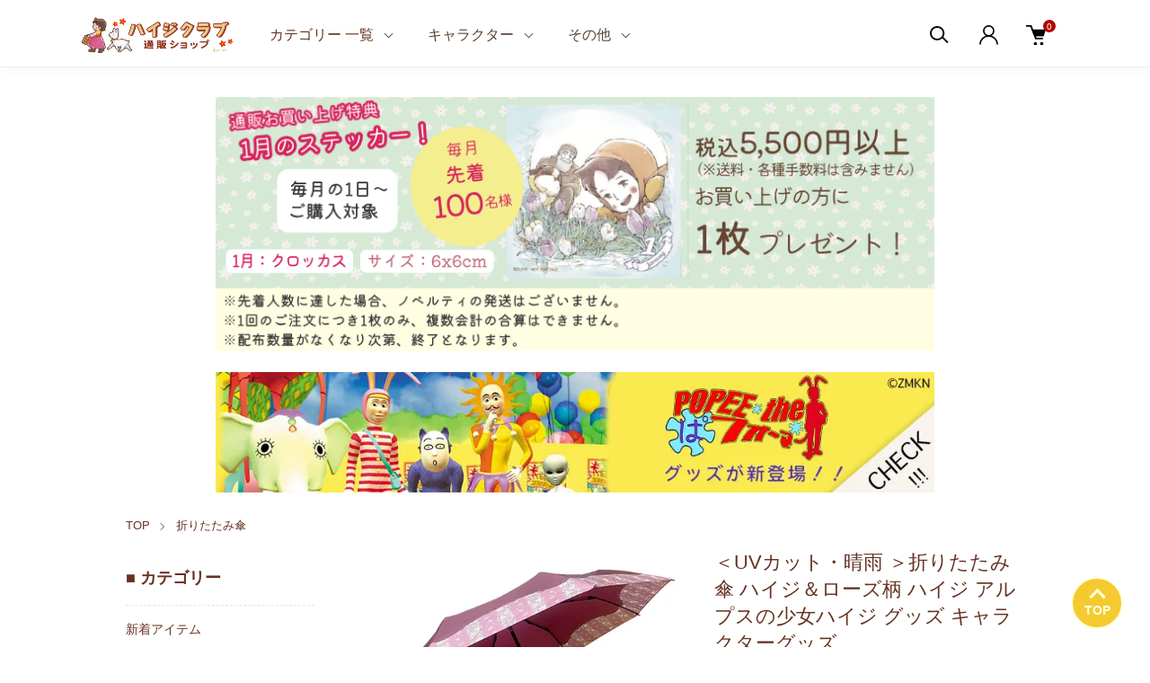

--- FILE ---
content_type: text/html; charset=EUC-JP
request_url: https://heidi-club.jp/?pid=167835157
body_size: 29141
content:
<!DOCTYPE html PUBLIC "-//W3C//DTD XHTML 1.0 Transitional//EN" "http://www.w3.org/TR/xhtml1/DTD/xhtml1-transitional.dtd">
<html xmlns:og="http://ogp.me/ns#" xmlns:fb="http://www.facebook.com/2008/fbml" xmlns:mixi="http://mixi-platform.com/ns#" xmlns="http://www.w3.org/1999/xhtml" xml:lang="ja" lang="ja" dir="ltr">
<head>
<meta http-equiv="content-type" content="text/html; charset=euc-jp" />
<meta http-equiv="X-UA-Compatible" content="IE=edge,chrome=1" />
<meta name="viewport" content="width=device-width,initial-scale=1">
<title>＜UVカット・晴雨 ＞折りたたみ傘 ハイジ＆ローズ柄 ハイジ アルプスの少女ハイジ グッズ キャラクターグッズ - アルプスの少女ハイジ 通販ショップ -ハイジクラブ-</title>
<meta name="Keywords" content="＜UVカット・晴雨 ＞折りたたみ傘 ハイジ＆ローズ柄 ハイジ アルプスの少女ハイジ グッズ キャラクターグッズ,heidi-club,heidiclub,ハイジクラブ,アルプスの少女ハイジ通販,アルプスの少女ハイジ通信販売,ハイジグッズ通販,ハイジグッズ通信販売,ハイジグッズ,ユキちゃん,ヨーゼフ,クララ,ペーター,デーテ,おんじ,おじいさん,アルムの山,アルムの山小屋,ロッテンマイヤー,セバスチャン,セバスチャン,ゼーゼマン,チネッテ,ピッチー," />
<meta name="Description" content="懐かしのアニメ「アルプスの少女ハイジ」と「小さなバイキングビッケ」の公式 通販ショップです。アルプスの少女ハイジと様々なキャラやメーカーコラボグッズ等も多数販売中です！" />
<meta name="Author" content="アルプスの少女ハイジ" />
<meta name="Copyright" content="ZUIYO" />
<meta http-equiv="content-style-type" content="text/css" />
<meta http-equiv="content-script-type" content="text/javascript" />
<link rel="stylesheet" href="https://heidi-club.jp/css/framework/colormekit.css" type="text/css" />
<link rel="stylesheet" href="https://heidi-club.jp/css/framework/colormekit-responsive.css" type="text/css" />
<link rel="stylesheet" href="https://img07.shop-pro.jp/PA01429/576/css/204/index.css?cmsp_timestamp=20260119192818" type="text/css" />
<link rel="stylesheet" href="https://img07.shop-pro.jp/PA01429/576/css/204/product.css?cmsp_timestamp=20260119192818" type="text/css" />

<link rel="alternate" type="application/rss+xml" title="rss" href="https://heidi-club.jp/?mode=rss" />
<link rel="shortcut icon" href="https://img07.shop-pro.jp/PA01429/576/favicon.ico?cmsp_timestamp=20250714133207" />
<script type="text/javascript" src="//ajax.googleapis.com/ajax/libs/jquery/1.11.0/jquery.min.js" ></script>
<meta property="og:title" content="＜UVカット・晴雨 ＞折りたたみ傘 ハイジ＆ローズ柄 ハイジ アルプスの少女ハイジ グッズ キャラクターグッズ - アルプスの少女ハイジ 通販ショップ -ハイジクラブ-" />
<meta property="og:description" content="懐かしのアニメ「アルプスの少女ハイジ」と「小さなバイキングビッケ」の公式 通販ショップです。アルプスの少女ハイジと様々なキャラやメーカーコラボグッズ等も多数販売中です！" />
<meta property="og:url" content="https://heidi-club.jp?pid=167835157" />
<meta property="og:site_name" content="アルプスの少女ハイジ 通販ショップ -ハイジクラブ-" />
<meta property="og:image" content="https://img07.shop-pro.jp/PA01429/576/product/167835157.jpg?cmsp_timestamp=20221104170415"/>
<meta property="og:type" content="product" />
<meta property="product:price:amount" content="4400" />
<meta property="product:price:currency" content="JPY" />
<meta property="product:product_link" content="https://heidi-club.jp?pid=167835157" />
<meta name="google-site-verification" content="5Ti1jXnDGuONYmYaLVpti3vey_lT9d1BsJAok9cphjo" />
<meta name="google-site-verification" content="JyN0wrwsjceOBN024XnaJssuV8AnBKCFRvA7cNN8R5U" />
<!-- Google tag (gtag.js) -->
<script async src="https://www.googletagmanager.com/gtag/js?id=G-TT4RZ8CM3T"></script>
<script>
  window.dataLayer = window.dataLayer || [];
  function gtag(){dataLayer.push(arguments);}
  gtag('js', new Date());

  gtag('config', 'G-TT4RZ8CM3T');
</script>
<script>
  var Colorme = {"page":"product","shop":{"account_id":"PA01429576","title":"\u30a2\u30eb\u30d7\u30b9\u306e\u5c11\u5973\u30cf\u30a4\u30b8 \u901a\u8ca9\u30b7\u30e7\u30c3\u30d7 -\u30cf\u30a4\u30b8\u30af\u30e9\u30d6-"},"basket":{"total_price":0,"items":[]},"customer":{"id":null},"inventory_control":"product","product":{"shop_uid":"PA01429576","id":167835157,"name":"\uff1cUV\u30ab\u30c3\u30c8\u30fb\u6674\u96e8 \uff1e\u6298\u308a\u305f\u305f\u307f\u5098 \u30cf\u30a4\u30b8\uff06\u30ed\u30fc\u30ba\u67c4 \u30cf\u30a4\u30b8 \u30a2\u30eb\u30d7\u30b9\u306e\u5c11\u5973\u30cf\u30a4\u30b8 \u30b0\u30c3\u30ba \u30ad\u30e3\u30e9\u30af\u30bf\u30fc\u30b0\u30c3\u30ba","model_number":"4580493784695 ","stock_num":1,"sales_price":4000,"sales_price_including_tax":4400,"variants":[],"category":{"id_big":2884949,"id_small":0},"groups":[{"id":2899376},{"id":2899380},{"id":2812960}],"members_price":4000,"members_price_including_tax":4400}};

  (function() {
    function insertScriptTags() {
      var scriptTagDetails = [];
      var entry = document.getElementsByTagName('script')[0];

      scriptTagDetails.forEach(function(tagDetail) {
        var script = document.createElement('script');

        script.type = 'text/javascript';
        script.src = tagDetail.src;
        script.async = true;

        if( tagDetail.integrity ) {
          script.integrity = tagDetail.integrity;
          script.setAttribute('crossorigin', 'anonymous');
        }

        entry.parentNode.insertBefore(script, entry);
      })
    }

    window.addEventListener('load', insertScriptTags, false);
  })();
</script>

<script async src="https://www.googletagmanager.com/gtag/js?id=G-Z7QH6S0MWE"></script>
<script>
  window.dataLayer = window.dataLayer || [];
  function gtag(){dataLayer.push(arguments);}
  gtag('js', new Date());
  
      gtag('config', 'G-Z7QH6S0MWE', (function() {
      var config = {};
      if (Colorme && Colorme.customer && Colorme.customer.id != null) {
        config.user_id = Colorme.customer.id;
      }
      return config;
    })());
  
  </script><script type="text/javascript">
  document.addEventListener("DOMContentLoaded", function() {
    gtag("event", "view_item", {
      currency: "JPY",
      value: Colorme.product.sales_price_including_tax,
      items: [
        {
          item_id: Colorme.product.id,
          item_name: Colorme.product.name
        }
      ]
    });
  });
</script></head>
<body>
<meta name="colorme-acc-payload" content="?st=1&pt=10029&ut=167835157&at=PA01429576&v=20260120031932&re=&cn=014dfa247d475c3c3515ae59a9b0ee5d" width="1" height="1" alt="" /><script>!function(){"use strict";Array.prototype.slice.call(document.getElementsByTagName("script")).filter((function(t){return t.src&&t.src.match(new RegExp("dist/acc-track.js$"))})).forEach((function(t){return document.body.removeChild(t)})),function t(c){var r=arguments.length>1&&void 0!==arguments[1]?arguments[1]:0;if(!(r>=c.length)){var e=document.createElement("script");e.onerror=function(){return t(c,r+1)},e.src="https://"+c[r]+"/dist/acc-track.js?rev=3",document.body.appendChild(e)}}(["acclog001.shop-pro.jp","acclog002.shop-pro.jp"])}();</script>
<script async src="https://www.googletagmanager.com/gtag/js?id=AW-17216020423">
</script>
<script>
  window.dataLayer = window.dataLayer || [];
  function gtag(){dataLayer.push(arguments);}
  gtag('js', new Date());

  gtag('config', 'AW-17216020423');
</script>
<link href="https://img.shop-pro.jp/tmpl_js/88/slick.css" rel="stylesheet" type="text/css">
<link href="https://img.shop-pro.jp/tmpl_js/88/slick-theme.css" rel="stylesheet" type="text/css">
<link href="https://img.shop-pro.jp/tmpl_js/88/magnific-popup.css" rel="stylesheet" type="text/css">
<div class="l-header is-product" id="js-header-scroll">
  <div class="l-header-main">
    <div class="l-header-main__in">
      <div class="l-header-logo">
        <h1 class="l-header-logo__img">
          <a class="l-header-logo__txt" href="./">
            <img src="https://img07.shop-pro.jp/PA01429/576/PA01429576.png?cmsp_timestamp=20250714133207" alt="アルプスの少女ハイジ 通販ショップ -ハイジクラブ-" />
          </a> 
        </h1>
      </div>
      <div class="l-sp-header-cart-btn">
                <form name="cart_view_with_async" method="POST" action="https://heidi-club.jp/cart/proxy/basket?shop_id=PA01429576&shop_domain=heidi-club.jp">
          <input type="hidden" name="reference_token" value="595c7802585640e39579a507d76d540c"><input type="hidden" name="shop_id" value="PA01429576"><input type="hidden" name="shop_domain" value="heidi-club.jp">
        </form>
        <button class="l-sp-header-cart-btn__link cart_view_with_async">
          <img src="https://img.shop-pro.jp/tmpl_img/87/icon-cart.svg" alt="カートを見る" />
          <span class="l-sp-header-cart-btn__count">
            <span class="cart_count">0</span>
          </span>
        </button>
            </div>
      <button class="l-menu-btn js-navi-open" aria-label="メニュー">
        <span></span>
        <span></span>
      </button>
    </div>
    
    <div class="l-main-navi">
      <div class="l-main-navi__overlay js-navi-close"></div>
      <div class="l-sp-header-search">
        <form action="https://heidi-club.jp/" method="GET" class="l-sp-header-search__form">
          <input type="hidden" name="mode" value="srh" />
          <div class="l-sp-header-search__input">
            <input type="text" name="keyword" placeholder="キーワードで検索" />
          </div>
          <button class="l-sp-header-search__submit" type="submit">
            <img src="https://img.shop-pro.jp/tmpl_img/87/icon-search.svg" alt="送信" />
          </button>
        </form>
      </div>
      <ul class="l-main-navi-list">
                <li class="l-main-navi-list__item visible-desktop">
          <button class="l-main-navi-list__link">
            <a href="https://heidi-club.jp/?mode=f38"> カテゴリー 一覧 </a>
          </button>
        </li>
				<li class="l-main-navi-list__item visible-tablet visible-phone">
          <div class="l-main-navi-list__link">
            <a href="https://heidi-club.jp/?mode=f37">カテゴリー一覧ページへ</a>
          </div>
					<div class="l-dropdown-menu js-toggle-contents">
            <div class="u-container">
		<ul class="l-dd-menu-list l-dropdown-menu-list__link text-bold l-list_name">
		<li><a href="/?mode=grp&amp;gid=2057559&amp;sort=n">新着アイテム</a></li>
<li><a href="/?mode=grp&gid=2894452">アニメ50周年グッズ</a></li>
		<li><a href="/?mode=grp&gid=3009061&sort=n">【 ハイジ×コラボ 】</a></li>
	</ul>

	<div class="ct_name_space">
	<ul class="l-dd-menu-list">
		<li class="dd-menu-ct"><strong>◇&#160;おすすめカテゴリー</strong></li>
	</ul>
	<ul class="l-dd-menu-list l-dropdown-menu-list__link l-list_name">
		<li><a href="/?pid=182762599">50th記念セイコーウオッチ</a></li>
		<li><a href="/?mode=srh&sort=n&keyword=%B8%C2%C4%EA+%A5%A4%A5%D9%A5%F3%A5%C8%A5%C7%A5%B6%A5%A4%A5%F3">イベントデザイングッズ</a></li>
		<li><a href="/?pid=183311597">シルバーネックレス</a></li>
		<li><a href="/?mode=cate&cbid=2644123&csid=0&sort=n">HEIDI DAY2024 Tシャツ</a></li>
	</ul>
		
		<ul class="l-dd-menu-list">
		<li class="dd-menu-ct"><strong>◇&#160;小さな雑貨たち</strong></li>
	</ul>

	<ul class="l-dd-menu-list l-dropdown-menu-list__link l-list_name">
		<li><a href="/?mode=cate&cbid=2500772&csid=0&sort=n">キーホルダー・キークリップ</a></li>
		<li><a href="/?mode=cate&cbid=2942360&csid=3">ヘアゴム・ヘアクリップ</a></li>
		<li><a href="/?mode=cate&cbid=2921028&csid=2">マグネット</a></li>
		<li><a href="/?mode=cate&cbid=2921028&csid=3">木製クリップ</a></li>
		<li><a href="/?mode=cate&cbid=2942360&csid=2">ピンバッジ</a></li>
		<li><a href="/?mode=cate&cbid=2921028&csid=5">缶バッジ</a></li>
		<li><a href="/?mode=cate&cbid=2921028&csid=6">小さなミラー</a></li>
	</ul>

	<ul class="l-dd-menu-list">
		<li class="dd-menu-ct"><strong>◇&#160;タオルや衣料品など</strong></li>
	</ul>
	<ul class="l-dd-menu-list l-dropdown-menu-list__link l-list_name">
		<li><a href="/?mode=cate&amp;cbid=2500525&amp;csid=0&amp;sort=n">タオル各種</a></li>
		<li><a href="/?mode=cate&cbid=2500525&csid=11&sort=n">てぬぐい</a></li>
		<li><a href="/?mode=cate&amp;cbid=2877681&amp;csid=0&amp;sort=n">おもてなしクロス</a></li>
		<li><a href="/?mode=cate&amp;cbid=2500526&amp;csid=0&amp;sort=n">衣料品・靴下など</a></li>
	</ul>

	<ul class="l-dd-menu-list">
		<li class="dd-menu-ct"><strong>◇&#160;お食事やキッチン用品など</strong></li>
	</ul>

	<ul class="l-dd-menu-list l-dropdown-menu-list__link l-list_name">
		<li><a href="/?mode=cate&amp;cbid=2824736&amp;csid=0&amp;sort=n">食器・九谷焼</a></li>
		<li><a href="/?mode=cate&cbid=2824736&csid=12&sort=n">木製食器</a></li>
		<li><a href="/?mode=srh&sort=n&keyword=%B1%F0%BE%C3%A4%B7%A5%AB%A5%C8%A5%E9%A5%EA%A1%BC">ステンレス製スプーン・フォーク</a></li>
		<li><a href="/?mode=cate&cbid=2877676&csid=4&sort=n">箸・箸ケース</a></li>
		<li><a href="/?mode=cate&amp;cbid=2500520&amp;csid=0&amp;sort=n">水筒・ボトル</a></li>
		<li><a href="/?mode=cate&amp;cbid=2884938&amp;csid=0&amp;sort=n">キッチン用品</a></li>
		<li><a href="/?mode=cate&amp;cbid=2788836&amp;csid=0&amp;sort=n">エプロン</a></li>
		<li><a href="/?mode=cate&amp;cbid=2500446&amp;csid=0&amp;sort=n">お菓子・食品</a></li>
	</ul>

	<ul class="l-dd-menu-list">
		<li class="dd-menu-ct"><strong>◇&#160;お出かけに<br/>＜いつも持ち歩きたい雑貨＞</strong></li>
	</ul>

	<ul class="l-dd-menu-list l-dropdown-menu-list__link l-list_name">
		<li><a href="/?mode=cate&amp;cbid=2884949&amp;csid=0&amp;sort=n">折りたたみ傘</a></li>
		<li><a href="/?pid=183311602">50th帯留めブローチ</a></li>
		<li><a href="/?mode=cate&amp;cbid=2884958&amp;csid=0&amp;sort=n">パスケース</a></li>
	</ul>

		<ul class="l-dd-menu-list">
		<li class="dd-menu-ct"><strong>◇&#160;お出かけに<br/>＜お役立ち雑貨＞</strong></li>
	</ul>

	<ul class="l-dd-menu-list l-dropdown-menu-list__link l-list_name">
		<li><a href="/?mode=cate&amp;cbid=2884941&amp;csid=0&amp;sort=n">保冷バッグ</a></li>
		<li><a href="/?mode=cate&amp;cbid=2884947&amp;csid=0&amp;sort=n">ペットボトルカバー</a></li>
		<li><a href="/?mode=cate&amp;cbid=2884946&amp;csid=0&amp;sort=n">ネックストラップ</a></li>
		<li><a href="/?mode=cate&amp;cbid=2884951&amp;csid=0&amp;sort=n">不織布マスク・マスクケース</a></li>
		<li><a href="/?mode=cate&amp;cbid=2884944&amp;csid=0&amp;sort=n">レジャーシート</a></li>
	</ul>

		<ul class="l-dd-menu-list">
		<li class="dd-menu-ct"><strong>◇&#160;お出かけに<br/>＜バッグ・ポーチなど＞</strong></li>
	</ul>

	<ul class="l-dd-menu-list l-dropdown-menu-list__link l-list_name">
		<li><a href="/?mode=cate&amp;cbid=2500451&amp;csid=0&amp;sort=n">バッグ類(全て)</a></li>
		<li><a href="/?mode=cate&amp;cbid=2500499&amp;csid=0&amp;sort=n">巾着・ポーチ</a></li>
		<li><a href="/?mode=cate&amp;cbid=2500772&amp;csid=0&amp;sort=n">キーホルダー・キークリップ</a></li>
	</ul>

	<ul class="l-dd-menu-list">
		<li class="dd-menu-ct"><strong>◇&#160;お部屋の中で</strong></li>
	</ul>
	<ul class="l-dd-menu-list l-dropdown-menu-list__link l-list_name">
		<li><a href="/?mode=cate&cbid=2500783&csid=0&sort=n">ジグソーパズル</a></li>
		<li><a href="/?mode=cate&cbid=2500808&csid=0&sort=n">額装ジクレー版画</a></li>
		<li><a href="/?mode=cate&cbid=2500809&csid=0&sort=n">額装セル画</a></li>
		<li><a href="/?mode=cate&cbid=2500509&csid=0&sort=n">ソフトビニール人形</a></li>
		<li><a href="/?mode=cate&cbid=2500508&csid=0&sort=n">ぬいぐるみ</a></li>
		<li><a href="/?mode=cate&amp;cbid=2884974&amp;csid=0&amp;sort=n">ピローケース (枕カバー)</a></li>
		<li><a href="/?pid=178355720">スリッパ</a></li>
		<li><a href="/?mode=cate&amp;cbid=2884973&amp;csid=0&amp;sort=n">丸型・スクエアマット</a></li>
		<li><a href="/?mode=cate&amp;cbid=2884970&amp;csid=0&amp;sort=n">ティッシュBOXカバー</a></li>
		<li><a href="/?mode=cate&amp;cbid=2884967&amp;csid=0&amp;sort=n">クッション・ブランケット</a></li>
		<li><a href="/?mode=cate&cbid=2896393&csid=0&sort=n">LEDアートボード</a></li>
		<li><a href="/?mode=cate&amp;cbid=2884960&amp;csid=0&amp;sort=n">キャンバスピクチャーボード</a></li>
		<li><a href="/?mode=cate&cbid=2900057&csid=0&sort=n">A1ポスター</a></li>
	</ul>

	<ul class="l-dd-menu-list">
		<li class="dd-menu-ct"><strong>◇&#160;ゆったり楽しむ</strong></li>
	</ul>

	<ul class="l-dd-menu-list l-dropdown-menu-list__link l-list_name">
		<li><a href="/?mode=cate&amp;cbid=2500804&amp;csid=0&amp;sort=n">DVD・Blu-ray・CD・書籍</a></li>
	</ul>

	<ul class="l-dd-menu-list">
		<li class="dd-menu-ct"><strong>◇&#160;自分で作るハイジグッズ</strong></li>
	</ul>

	<ul class="l-dd-menu-list l-dropdown-menu-list__link l-list_name">
		<li><a href="/?mode=cate&cbid=2832144&csid=0&sort=n">ハイジの山小屋 1/150 ペーパーキット</a></li>
		<li><a href="/?mode=cate&cbid=2884976&csid=0&sort=n">ファブリックステッカー</a></li>
		<li><a href="/?mode=cate&cbid=2500527&csid=0&sort=n">スタンプ（はんこ）</a></li>
	</ul>

	<ul class="l-dd-menu-list">
		<li class="dd-menu-ct"><strong>◇&#160;デスク周りなどに</strong></li>
	</ul>

	<ul class="l-dd-menu-list l-dropdown-menu-list__link l-list_name">
		<li><a href="/?mode=cate&cbid=2884991&csid=0&sort=n">デスクマット</a></li>
		<li><a href="/?mode=cate&cbid=2884992&csid=0&sort=n">アクリルブロック・ペンスタンド</a></li>
	</ul>

	<ul class="l-dd-menu-list">
		<li class="dd-menu-ct"><strong>◇&#160;文具・ノート・メモなど</strong></li>
	</ul>
	<ul class="l-dd-menu-list l-dropdown-menu-list__link l-list_name">
		<li><a href="/?mode=cate&cbid=2500529&csid=18&sort=n">ボールペン・マルチペン</a></li>
		<li><a href="/?mode=cate&cbid=2936281&csid=3&sort=n">一筆箋</a></li>
		<li><a href="/?mode=cate&cbid=2936282&csid=0&sort=n">ノート 各種</a></li>
		<li><a href="/?mode=cate&cbid=2936281&csid=1&sort=n">メモ帳</a></li>
		<li><a href="/?mode=cate&cbid=2500529&csid=13&sort=n">シール 各種</a></li>
		<li><a href="/?mode=cate&cbid=2500529&csid=3&sort=n">マスキングテープ</a></li>
		<li><a href="/?mode=cate&cbid=2936281&csid=4&sort=n">レターセット</a></li>
		<li><a href="/?mode=cate&cbid=2936281&csid=5&sort=n">クリアファイル</a></li>
		<li><a href="/?mode=cate&cbid=2500529&csid=6&sort=n">ふせんグッズ</a></li>
		<li><a href="/?mode=cate&cbid=2500529&csid=14&sort=n">お勉強カード</a></li>
		<li><a href="/?mode=cate&cbid=2500529&csid=15&sort=n">単語カード</a></li>
		<li><a href="/?mode=cate&amp;cbid=2500532&amp;csid=0&amp;sort=n">ポストカード</a></li>
	</ul>
	</div>
	</div>	</div>
					</li>
                        <li class="l-main-navi-list__item">
          <button class="l-main-navi-list__link js-toggle-btn">
            キャラクター
          </button>
          <div class="l-dropdown-menu js-toggle-contents">
            <div class="u-container l-dropdown-menu-list__link l-list_name">
              <p><a href="/?mode=grp&gid=2812960"><strong>アルプスの少女ハイジ</strong></a></p>
							<ul class="l-dd-menu-list">
								<li>
                  <a href="/?mode=grp&gid=2020416">ハイジ</a>
                </li>
								<li>
                  <a href="/?mode=grp&gid=2020417">ヨーゼフ</a>
                </li>
								<li>
                  <a href="/?mode=grp&gid=2020418">ユキちゃん</a>
                </li>
								<li>
                  <a href="/?mode=grp&gid=2020419">クララ</a>
                </li>
								<li>
                  <a href="/?mode=grp&gid=2020420">ペーター</a>
                </li>
								<li>
                  <a href="/?mode=grp&gid=2020422">おじいさん</a>
                </li>
								<li>
                  <a href="/?mode=grp&gid=2054650">ロッテンマイヤー</a>
                </li>
              </ul>
							<br/>
							<p><a href="/?mode=grp&gid=3009070"><strong>＜コラボ＞ ハイジ × モンチッチ</strong></a></p>
							<br/>
							<p><a href="/?mode=grp&gid=2812949"><strong>小さなバイキングビッケ</strong></a></p>
							<ul class="l-dd-menu-list l-list_name">
								<li>
                  <a href="/?mode=grp&gid=2812950">ビッケ</a>
                </li>
								<li>
                  <a href="/?mode=grp&gid=2812952">チッチ</a>
                </li>
								<li>
                  <a href="/?mode=grp&gid=2812953">ハルバル</a>
                </li>
								<li>
                  <a href="/?mode=grp&gid=2812956">バイキングの仲間たち</a>
                </li>
              </ul><br/>
							<p><a href="/?mode=grp&gid=2882336&sort=n"><strong>山ねずみロッキーチャック</strong></a></p>
							<br/>
							<span><a href="/?mode=grp&gid=2881144&sort=n"><strong>アーティストコラボ グッズ</strong></a></span>
							<ul class="l-dd-menu-list l-list_name">
								<li>
                  <a href="/?mode=grp&gid=2888777">オカユウリ</a>
                </li>
								<li>
                  <a href="/?mode=grp&gid=2888778">シダミホコ</a>
                </li>
								<li>
                  <a href="/?mode=grp&gid=2888780">すずなごん</a>
                </li>
								<li>
                  <a href="/?mode=grp&gid=2888782">深澤 翠</a>
                </li>
								<li>
                  <a href="/?mode=grp&gid=2888784">安居 智博</a>
                </li>
								<li>
                  <a href="/?mode=grp&gid=2888785">ヤマノウチユイ</a>
                </li>
								<li>
                  <a href="/?mode=grp&gid=2888786">モンゴベス やまちゃん</a>
                </li>
								<li>
                  <a href="/?mode=grp&gid=2888788">ユウスケヨリモト</a>
                </li>
              </ul>
            </div>
          </div>
        </li>
        				<div class="hidden-phone">
        <li class="l-main-navi-list__item">
          <button class="l-main-navi-list__link js-toggle-btn">
            その他
          </button>
          <div class="l-dropdown-menu js-toggle-contents">
            <div class="u-container">
							<p><strong>【サイト内情報】</strong></p>
              <ul class="l-dd-menu-list l-dropdown-menu-list__link l-list_name">
                <li>
                  <a class="" href="/?mode=sk">ご利用ガイド</a>
                </li>
								<li>
                  <a href="https://heidi-club.jp#info__item">新着情報</a>
                </li>
								<li>
                  <a href="/?mode=f2">よくある質問</a>
                </li>
								<li>
                  <a href="/?mode=f16">メルマガを見る</a>
                </li>
								<li>
                  <a href="/?mode=f1">サイトマップ</a>
                </li>
								<li>
                  <a href="https://heidi-club.shop-pro.jp/secure/?mode=inq&shop_back_url=https%3A%2F%2Fheidi-club.jp%2F&shop_id=PA01429576">お問い合わせ</a>
                </li>
              </ul><br/>
							<p><strong>【その他】</strong></p>
							<ul class="l-dd-menu-list l-dropdown-menu-list__link l-list_name">
								<li>
                  <a href="/?mode=f7">公式ショップ&amp;テーマ施設</a>
                </li>
								<li>
                  <a href="https://x.com/official_heidi" target="_blank" rel="noopener noreferrer">ハイジ公式X&nbsp;へ<br/>（外部サイトへ）</a>
            </li>
              </ul>
            </div>
          </div>
        </li></div>
      </ul>
      
      <div class="l-header-help">
        <div class="l-header-search">
          <button class="l-header-search__btn l-header-help__btn js-search-btn" type="button">
            <img src="https://img.shop-pro.jp/tmpl_img/87/icon-search.svg" alt="検索" />
          </button>
          <div class="l-header-search__contents js-search-contents">
            <div class="l-header-search__overlay"></div>
            <form action="https://heidi-club.jp/" method="GET" class="l-header-search__form">
              <input type="hidden" name="mode" value="srh" />
              <div class="l-header-search__input">
                <input type="text" name="keyword" placeholder="キーワードで検索" />
              </div>
              <button class="l-header-search__submit" type="submit">
                <img src="https://img.shop-pro.jp/tmpl_img/87/icon-search.svg" alt="送信" />
              </button>
            </form>
          </div>
        </div>
        <div class="l-header-account">
          <button class="l-header-account__btn l-header-help__btn js-toggle-btn">
            <img src="https://img.shop-pro.jp/tmpl_img/87/icon-user.svg" alt="アカウント" />
          </button>
          <div class="l-dropdown-menu js-toggle-contents">
            <div class="u-container">
              <ul class="l-header-account-list">
                                                                <li class="l-header-account-list__item">
                  <a class="l-header-account-list__link" href="https://heidi-club.jp/customer/signup/new">新規会員登録</a>
                </li>
                                <li class="l-header-account-list__item">
                  <a class="l-header-account-list__link" href="https://heidi-club.jp/?mode=myaccount">ログイン</a>
                </li>
                                              </ul>
            </div>
          </div>
        </div>
        <div class="l-header-cart">
                    <form name="cart_view_with_async" method="POST" action="https://heidi-club.jp/cart/proxy/basket?shop_id=PA01429576&shop_domain=heidi-club.jp">
            <input type="hidden" name="reference_token" value="595c7802585640e39579a507d76d540c"><input type="hidden" name="shop_id" value="PA01429576"><input type="hidden" name="shop_domain" value="heidi-club.jp">
          </form>
          <button class="l-header-cart-btn cart_view_with_async">
            <img src="https://img.shop-pro.jp/tmpl_img/87/icon-cart.svg" alt="カートを見る" />
            <span class="l-header-cart-btn__count">
              <span class="cart_count">0</span>
            </span>
          </button>
                </div>
      </div>
    
      
      <div class="l-sp-header-help">
        <div class="l-sp-header-help-box">
          <h3 class="l-sp-header-help__ttl">
            【アカウント】</h3>
          <ul class="l-sp-header-help-list">
                                                <li class="l-sp-header-help-list__item">
              <a class="l-sp-header-help-list__link" href="https://heidi-club.jp/customer/signup/new">新規会員登録</a>
            </li>
                        <li class="l-sp-header-help-list__item">
              <a class="l-sp-header-help-list__link" href="https://heidi-club.jp/?mode=myaccount">ログイン</a>
            </li>
                                    <li class="l-sp-header-help-list__item">
              <a class="l-sp-header-help-list__link" href="https://heidi-club.jp/cart/proxy/basket?shop_id=PA01429576&shop_domain=heidi-club.jp"></a>
            </li>
          </ul>
        </div>
        <div class="l-sp-header-help-box">
         <h3 class="l-sp-header-help__ttl">【サイト内情報】
          </h3>
          <ul class="l-sp-header-help-list">
            <li class="l-sp-header-help-list__item">
                  <a class="l-sp-header-help-list__link" href="/?mode=sk">ご利用ガイド</a>
            </li>
            <li class="l-sp-header-help-list__item">
                  <a class="l-sp-header-help-list__link" href="https://heidi-club.jp#info__item">新着情報</a>
            </li>
						<li class="l-sp-header-help-list__item">
                  <a class="l-sp-header-help-list__link" href="/?mode=f2">よくある質問</a>
            </li>
						<li class="l-sp-header-help-list__item">
                  <a class="l-sp-header-help-list__link" href="/?mode=f16">メルマガを見る</a>
            </li>
            <li class="l-sp-header-help-list__item">
              <a class="l-sp-header-help-list__link" href="https://heidi-club.shop-pro.jp/customer/inquiries/new">お問い合わせ</a>
            </li>
						<li class="l-sp-header-help-list__item">
							<a class="l-sp-header-help-list__link" href="/?mode=f1">サイトマップ</a>
            </li>
          </ul>
        </div>
				<div class="l-sp-header-help-box">
         <h3 class="l-sp-header-help__ttl">【その他】
          </h3>
          <ul class="l-sp-header-help-list">
            <li class="l-sp-header-help-list__item">
                  <a class="l-sp-header-help-list__link" href="/?mode=f7">公式ショップ&amp;テーマ施設</a>
            </li>
						<li class="l-sp-header-help-list__item">
                  <a class="l-sp-header-help-list__link" href="https://x.com/official_heidi" target="_blank" rel="noopener noreferrer">ハイジ公式X&nbsp;へ<br/>（外部サイト）</a>
            </li>
          </ul>
        </div>
      </div>
    </div>
    
    <div class="l-sp-main-navi__overlay"></div>
    
  </div>
</div>
<!--
<div class="info_delivery">
		<div class="info_delivery_content">
			<h1>&lt;&lt;年末年始のご案内&gt;&gt;</h1>
			<p> ハイジクラブ通販ショップでは、 <b>12/26(金)～2026年1/5(月)まで</b>年末年始休業とさせていただきます。
				<br><br>
				・12/24(水)お昼の12:00までのご注文<br class="sp"><span class="sp">　</span>→ 12/25(木)までに発送<br>
・12/24(水) お昼の12:00以降のご注文<br class="sp"><span class="sp">　</span>→ 2026年1/6(火)以降順次発送<br><br>
			<span style="font-size: 12px;">休業期間中は、スタッフが不在のため、商品の発送およびお問い合わせへのご返答ができません。 何卒ご了承ください。<br>※休業中にいただいたお問い合わせは、1/6(火)以降順次ご返答いたします。</span></p>
		</div>
	</div>
-->
		<div class="info_novelty" style="margin-top: 3%;">
			<img src="https://img07.shop-pro.jp/PA01429/576/etc_base64/MjYwMS1ub3ZlbHR5.png?cmsp_timestamp=20251226091948" style="margin-bottom: 3%;">
			
			<a href="https://heidi-club.jp/?mode=grp&gid=3144223"><img src="https://img07.shop-pro.jp/PA01429/576/etc_base64/aGVhZGVyX3BvcGVlX2Jhbm5lcg.jpg?cmsp_timestamp=20260119192642"></a>
			
				</div>
				
					

<!--
	<div class="info_delivery">
		<div class="info_delivery_content">
			<h1>&lt;&lt;お盆期間の発送業務について&gt;&gt;</h1>
			<p> ・8月10日(日)中までに受付したご注文は、<br class="sp"><span class="sp">　</span>8月12日(火)に発送予定<br>
・8月11日(月)から受付したご注文は、<br class="sp"><span class="sp">　</span>8月19日(火)から順次発送
			</p>
		</div>
	</div>
-->



<div class="l-main is-product">
  <div class="c-breadcrumbs u-container">
    <ul class="c-breadcrumbs-list">
      <li class="c-breadcrumbs-list__item">
        <a class="c-breadcrumbs-list__link" href="./">TOP</a>
      </li>
                                    <li class="c-breadcrumbs-list__item">
        <a href="?mode=cate&cbid=2884949&csid=0">
          折りたたみ傘
        </a>
      </li>
                                                                </ul>
  </div>
  
  <div class="l-contents-wrap u-container">
    <div class="l-contents-main">
            <link href="https://img.shop-pro.jp/tmpl_js/87/magnific-popup.css" rel="stylesheet" type="text/css">
<div class="cart_in_modal cart_modal__close" style="display: none;">
  <div class="cart_in_modal__outline not_bubbling">
    <label class="cart_modal__close cart_in_modal__close-icon">
    </label>
    <p class="cart_in_modal__heading">
      こちらの商品が<br class="sp-br">カートに入りました
    </p>
    <div class="cart_in_modal__detail">
            <div class="cart_in_modal__image-wrap">
        <img src="https://img07.shop-pro.jp/PA01429/576/product/167835157.jpg?cmsp_timestamp=20221104170415" alt="" class="cart_in_modal__image" />
      </div>
            <p class="cart_in_modal__name">
        ＜UVカット・晴雨 ＞折りたたみ傘 ハイジ＆ローズ柄 ハイジ アルプスの少女ハイジ グッズ キャラクターグッズ
      </p>
    </div>
    <div class="cart_in_modal__button-wrap">
      <form name="cart_view_with_async" method="POST" action="https://heidi-club.jp/cart/proxy/basket?shop_id=PA01429576&shop_domain=heidi-club.jp">
        <input type="hidden" name="reference_token" value="595c7802585640e39579a507d76d540c"><input type="hidden" name="shop_id" value="PA01429576"><input type="hidden" name="shop_domain" value="heidi-club.jp">
      </form>
      <button class="cart_view_with_async cart_in_modal__button cart_in_modal__button--solid">かごの中身を見る</button>
      <p class="cart_modal__close cart_in_modal__text-link">ショッピングを続ける</p>
    </div>
  </div>
</div>
<div class="cart_in_error_modal cart_in_error__close" style="display: none;">
  <div class="cart_in_modal__outline not_bubbling">
    <label class="cart_in_error__close cart_in_modal__close-icon">
    </label>
    <p class="cart_in_error_message cart_in_error_modal__heading"></p>
    <div class="cart_in_modal__button-wrap">
      <button class="cart_in_error__close cart_in_modal__button cart_in_modal__button--solid">ショッピングを続ける</button>
    </div>
  </div>
</div>


<div class="p-product">
  <form name="product_form" method="post" action="https://heidi-club.jp/cart/proxy/basket/items/add">
    <div class="p-product-main">
      
      <div class="p-product-img">
        <div class="p-product-img__main js-images-slider">
          <div class="p-product-img__main-item u-sh-img">
                        <a href="https://img07.shop-pro.jp/PA01429/576/product/167835157.jpg?cmsp_timestamp=20221104170415" class="js-popup-item">
              <img src="https://img07.shop-pro.jp/PA01429/576/product/167835157.jpg?cmsp_timestamp=20221104170415" alt="" />
            </a>
                      </div>
                                        <div class="p-product-img__main-item u-sh-img">
            <a href="https://img07.shop-pro.jp/PA01429/576/product/167835157_o1.jpg?cmsp_timestamp=20240411105024" class="js-popup-item">
              <img src="https://img07.shop-pro.jp/PA01429/576/product/167835157_o1.jpg?cmsp_timestamp=20240411105024" alt="" />
            </a>
          </div>
                                        <div class="p-product-img__main-item u-sh-img">
            <a href="https://img07.shop-pro.jp/PA01429/576/product/167835157_o2.jpg?cmsp_timestamp=20240411105024" class="js-popup-item">
              <img src="https://img07.shop-pro.jp/PA01429/576/product/167835157_o2.jpg?cmsp_timestamp=20240411105024" alt="" />
            </a>
          </div>
                                        <div class="p-product-img__main-item u-sh-img">
            <a href="https://img07.shop-pro.jp/PA01429/576/product/167835157_o3.jpg?cmsp_timestamp=20240411105024" class="js-popup-item">
              <img src="https://img07.shop-pro.jp/PA01429/576/product/167835157_o3.jpg?cmsp_timestamp=20240411105024" alt="" />
            </a>
          </div>
                                        <div class="p-product-img__main-item u-sh-img">
            <a href="https://img07.shop-pro.jp/PA01429/576/product/167835157_o4.jpg?cmsp_timestamp=20240411105024" class="js-popup-item">
              <img src="https://img07.shop-pro.jp/PA01429/576/product/167835157_o4.jpg?cmsp_timestamp=20240411105024" alt="" />
            </a>
          </div>
                                        <div class="p-product-img__main-item u-sh-img">
            <a href="https://img07.shop-pro.jp/PA01429/576/product/167835157_o5.jpg?cmsp_timestamp=20240411105024" class="js-popup-item">
              <img src="https://img07.shop-pro.jp/PA01429/576/product/167835157_o5.jpg?cmsp_timestamp=20240411105024" alt="" />
            </a>
          </div>
                                        <div class="p-product-img__main-item u-sh-img">
            <a href="https://img07.shop-pro.jp/PA01429/576/product/167835157_o6.jpg?cmsp_timestamp=20240411105024" class="js-popup-item">
              <img src="https://img07.shop-pro.jp/PA01429/576/product/167835157_o6.jpg?cmsp_timestamp=20240411105024" alt="" />
            </a>
          </div>
                                        <div class="p-product-img__main-item u-sh-img">
            <a href="https://img07.shop-pro.jp/PA01429/576/product/167835157_o7.jpg?cmsp_timestamp=20240411105024" class="js-popup-item">
              <img src="https://img07.shop-pro.jp/PA01429/576/product/167835157_o7.jpg?cmsp_timestamp=20240411105024" alt="" />
            </a>
          </div>
                                                                                                                                                                                                                                                                                                                                                                                                                                                                                                                                                                                                                                                                                                                                                                                                                                                                                                              </div>
                <div class="p-product-img__thumb">
          <ul class="p-product-thumb-list">
                        <li class="p-product-thumb-list__item">
              <div class="p-product-thumb-list__img u-sh-img">
                <img src="https://img07.shop-pro.jp/PA01429/576/product/167835157.jpg?cmsp_timestamp=20221104170415" alt="">
              </div>
            </li>
                                                <li class="p-product-thumb-list__item">
              <div class="p-product-thumb-list__img u-sh-img">
                <img src="https://img07.shop-pro.jp/PA01429/576/product/167835157_o1.jpg?cmsp_timestamp=20240411105024" alt="">
              </div>
            </li>
                                                <li class="p-product-thumb-list__item">
              <div class="p-product-thumb-list__img u-sh-img">
                <img src="https://img07.shop-pro.jp/PA01429/576/product/167835157_o2.jpg?cmsp_timestamp=20240411105024" alt="">
              </div>
            </li>
                                                <li class="p-product-thumb-list__item">
              <div class="p-product-thumb-list__img u-sh-img">
                <img src="https://img07.shop-pro.jp/PA01429/576/product/167835157_o3.jpg?cmsp_timestamp=20240411105024" alt="">
              </div>
            </li>
                                                <li class="p-product-thumb-list__item">
              <div class="p-product-thumb-list__img u-sh-img">
                <img src="https://img07.shop-pro.jp/PA01429/576/product/167835157_o4.jpg?cmsp_timestamp=20240411105024" alt="">
              </div>
            </li>
                                                <li class="p-product-thumb-list__item">
              <div class="p-product-thumb-list__img u-sh-img">
                <img src="https://img07.shop-pro.jp/PA01429/576/product/167835157_o5.jpg?cmsp_timestamp=20240411105024" alt="">
              </div>
            </li>
                                                <li class="p-product-thumb-list__item">
              <div class="p-product-thumb-list__img u-sh-img">
                <img src="https://img07.shop-pro.jp/PA01429/576/product/167835157_o6.jpg?cmsp_timestamp=20240411105024" alt="">
              </div>
            </li>
                                                <li class="p-product-thumb-list__item">
              <div class="p-product-thumb-list__img u-sh-img">
                <img src="https://img07.shop-pro.jp/PA01429/576/product/167835157_o7.jpg?cmsp_timestamp=20240411105024" alt="">
              </div>
            </li>
                                                                                                                                                                                                                                                                                                                                                                                                                                                                                                                                                                                                                                                                                                                                                                                                                                                                                                                                                                                                                                                                                  </ul>
        </div>
              </div>
      
      
      
      <div class="p-product-info">
        <h2 class="p-product-info__ttl">
          ＜UVカット・晴雨 ＞折りたたみ傘 ハイジ＆ローズ柄 ハイジ アルプスの少女ハイジ グッズ キャラクターグッズ
        </h2>
        <div class="p-product-info__id">
          商品コード：4580493784695 
        </div>
        
        <div class="p-product-price">
			  			  <div class="p-product-price__sell">
				<span id="price-amount">4,400円(税込)</span>
			  </div>
			  			  			  			</div>

        
        
        
                
        
        
        
                
        
        
                
        
        
        
        <div class="p-product-form">
                    <div class="p-product-form-stock">
            <div class="p-product-option-select__ttl">
              購入数
            </div>
            <div class="p-product-form-stock__box">
              <div class="p-product-form-stock__input">
                <input type="text" name="product_num" value="1" />
                <span class="p-product-form-stock__unit"></span>
              </div>
                          </div>
          </div>
                    
          
          
          <div class="p-product-form-btn">
            <div class="p-product-form-btn__cart">
                                          <button type="submit" class="c-btn-cart">
                カートに入れる
              </button>
                            <p class="p-product-form__error-message stock_error"></p>
                                        </div>
          </div>
					<div class="p-product-form-btn__cart" id="cs">
			<button class="c-btn-cart is-soldout" type="button" disabled="disabled">
                Coming soon...
              </button>
		</div>
				 <div class="p-product-form-btn__cart" id="rc">
			<button class="c-btn-cart is-closed" type="button" disabled="disabled">
                受付終了
              </button>
		</div>
					<div class="p-product-form-btn__favorite">
            <button type="button" class="c-btn-cart is-favorite"  data-favorite-button-selector="DOMSelector" data-product-id="167835157" data-added-class="is-added">
              お気に入りに追加 <svg role="img" aria-hidden="true"><use xlink:href="#heart"></use></svg>
            </button>
					</div>
				</div>
        

        <ul class="p-product-link-list">
          <li class="p-product-link-list__item">
            <a href="https://heidi-club.shop-pro.jp/customer/products/167835157/inquiries/new"><i class="icon-lg-b icon-chevron_right"></i>この商品について問い合わせる</a>
          </li>
          <li class="p-product-link-list__item">
            <a href="https://heidi-club.jp/?mode=cate&cbid=2884949&csid=0"><i class="icon-lg-b icon-chevron_right"></i>買い物を続ける</a>
          </li>
        </ul>
        
      </div>
      
    </div>
    <div class="p-product-detail">
      
            <div class="p-product-explain">
        <div class="p-product-explain__body">
          <div class="item_cu"></div><br />
<div class="item_comm"><!-- コメントは、このタグに並べてコメント開始 --><!-- price3000over お出かけも一緒グッズ -->ハイジやユキちゃん、ヨーゼフなどが<br />
バラの花々などに溶け込んだデザインの<br />
UVカット加工・晴れ雨兼用の折りたたみ傘です。<br />
<br />
２段式の折りたたみ傘で、<br />
軸部分のアタッチメントを使用することで<br />
骨に触れずに開閉することが出来るタイプです。<br />
<br />
留め部は、簡単に使用できる<br />
マジックテープ仕様となっております。<br />
<br />
気持ちのいい晴れの日や、雨の日にも、<br />
ハイジの傘でお出かけを楽しんでくださいね。<br />
<br />
※8本骨 手動開閉式。<br />
<br />
</div><br />
<br />
<div class="line_box"><!-- サイズなどは、このタグ行の下の行から開始 --><br />
[材料]<br />
収納袋生地：ポリエステル100%<br />
骨組：アルミニウム、鉄、グラスファイバー<br />
手元：木材<br />
房ヒモ：ポリエステル<br />
<br />
[個数] １本<br />
<br />
[サイズ]<br />
本体:約 直径100cm 長さ55cm<br />
収納時:約 幅5.5cm 長さ26cm<br />
※8本骨 手動開閉式の傘です。<br />
</div>
        </div>
      </div>
            
      
      
				<br/><br/>
                      <div class="together_product mar-rl10">
							<h2 class="together_product_heading heading_tog">&emsp;<img src="https://img07.shop-pro.jp/PA01429/576/etc/icon_yagi.png?cmsp_timestamp=20211119121239"  alt=“一緒に購入されているグッズ”/><font class="text-pre" size="3">&nbsp;一緒によく購入されているグッズ</font></h2>
              <ul class="together_product_lists row unstyled im_grn">
                                  <li class="together_product_list col col-lg-4">
                    <a href="?pid=167835187">
                                              <img src="https://img07.shop-pro.jp/PA01429/576/product/167835187_th.jpg?cmsp_timestamp=20221104170058" alt="＜UVカット・晴雨 ＞折りたたみ傘 まっててごらん柄 ハイジ アルプスの少女ハイジ グッズ キャラクターグッズ" class="together_product_list_img show item_img" />
                                          </a>
                    <a href="?pid=167835187">
                      <span class="item_name show">＜UVカット・晴雨 ＞折りたたみ傘 まっててごらん柄 ハイジ アルプスの少女ハイジ グッズ キャラクターグッズ</span>
                    </a>
                  </li>
                                  <li class="together_product_list col col-lg-4">
                    <a href="?pid=166982100">
                                              <img src="https://img07.shop-pro.jp/PA01429/576/product/166982100_th.png?cmsp_timestamp=20220304135914" alt="ツインノックボールペン（ユキちゃん） ハイジ アルプスの少女ハイジ グッズ キャラクターグッズ" class="together_product_list_img show item_img" />
                                          </a>
                    <a href="?pid=166982100">
                      <span class="item_name show">ツインノックボールペン（ユキちゃん） ハイジ アルプスの少女ハイジ グッズ キャラクターグッズ</span>
                    </a>
                  </li>
                                  <li class="together_product_list col col-lg-4">
                    <a href="?pid=166981905">
                                              <img src="https://img07.shop-pro.jp/PA01429/576/product/166981905_th.png?cmsp_timestamp=20220304124548" alt="ツインノックボールペン（ハイジ） ハイジ アルプスの少女ハイジ グッズ キャラクターグッズ" class="together_product_list_img show item_img" />
                                          </a>
                    <a href="?pid=166981905">
                      <span class="item_name show">ツインノックボールペン（ハイジ） ハイジ アルプスの少女ハイジ グッズ キャラクターグッズ</span>
                    </a>
                  </li>
                              </ul>
            </div>
                    
      
    </div>
    
    <input type="hidden" name="user_hash" value="4804e48a8a8840941b000425c6c3549b"><input type="hidden" name="members_hash" value="4804e48a8a8840941b000425c6c3549b"><input type="hidden" name="shop_id" value="PA01429576"><input type="hidden" name="product_id" value="167835157"><input type="hidden" name="members_id" value=""><input type="hidden" name="back_url" value="https://heidi-club.jp/?pid=167835157"><input type="hidden" name="is_async_cart_in" value="1"><input type="hidden" name="reference_token" value="595c7802585640e39579a507d76d540c"><input type="hidden" name="shop_domain" value="heidi-club.jp">
  </form>
  
  </div>
<script type="text/javascript">
$(document).ready(function() {
  
  // 初期価格を保存
  var originalSalesPrice = $('#price-amount').text();
  var originalRegularPrice = $('#regular-price-amount').text();
  
  console.log('初期価格保存:', { sales: originalSalesPrice, regular: originalRegularPrice });
  
  function updatePrice() {
    var salesPrice = null;
    var regularPrice = null;
    var hasSelection = false;
    
    // オプション詳細テーブルから価格情報を取得
    var currentPattern = '';
    var currentSize = '';
    
    $('select.product_cart_select').each(function() {
      var selectedText = $(this).find('option:selected').text().trim();
      if (selectedText && selectedText !== '選択してください' && selectedText !== '') {
        hasSelection = true;
        
        if (selectedText.includes('ブランコ') || selectedText.includes('集合')) {
          currentPattern = selectedText;
        }
        if (selectedText.includes('サイズ') || selectedText.includes('S') || selectedText.includes('M')) {
          currentSize = selectedText;
        }
      }
    });
    
    console.log('選択されたオプション:', { pattern: currentPattern, size: currentSize, hasSelection: hasSelection });
    
    // 選択されていない場合は初期価格に戻す
    if (!hasSelection || !currentPattern || !currentSize) {
      $('#price-amount').text(originalSalesPrice);
      if ($('#regular-price-amount').length > 0) {
        $('#regular-price-amount').text(originalRegularPrice);
      }
      console.log('初期価格に戻しました');
      return;
    }
    
    // オプション詳細テーブルから対応する価格を探す
    $('.p-price-table-list__item').each(function() {
      var itemName = $(this).find('.p-price-table-list__name').text().trim();
      var itemPrice = $(this).find('.p-price-table-list__price').first().text().trim();
      
      // より詳細なマッチング
      var patternMatch = false;
      var sizeMatch = false;
      
      if (currentPattern.includes('ブランコ') && itemName.includes('ブランコ')) {
        patternMatch = true;
      } else if (currentPattern.includes('集合') && itemName.includes('集合')) {
        patternMatch = true;
      }
      
      if ((currentSize.includes('S') && itemName.includes('S')) || 
          (currentSize.includes('M') && itemName.includes('M'))) {
        sizeMatch = true;
      }
      
      if (patternMatch && sizeMatch && itemPrice) {
        // 価格から数値のみを抽出
        var priceMatch = itemPrice.match(/[\d,]+/);
        if (priceMatch) {
          var priceNumber = parseInt(priceMatch[0].replace(/,/g, ''));
          salesPrice = priceNumber.toLocaleString() + '円(税込)';
          
          var regularPriceElement = $(this).find('.p-price-table-list__price.u-strikethrough');
          if (regularPriceElement.length > 0) {
            var regularPriceMatch = regularPriceElement.text().match(/[\d,]+/);
            if (regularPriceMatch) {
              var regularPriceNumber = parseInt(regularPriceMatch[0].replace(/,/g, ''));
              regularPrice = regularPriceNumber.toLocaleString() + '円(税込)';
            }
          }
          
          console.log('価格見つかりました:', { item: itemName, sales: salesPrice, regular: regularPrice });
        }
      }
    });
    
    // 価格表示を更新
    if (salesPrice) {
      $('#price-amount').text(salesPrice);
      console.log('販売価格を更新:', salesPrice);
      
      if (regularPrice && $('#regular-price-amount').length > 0) {
        $('#regular-price-amount').text(regularPrice);
        console.log('通常価格を更新:', regularPrice);
      }
    } else {
      // 価格が見つからない場合は初期価格に戻す
      $('#price-amount').text(originalSalesPrice);
      if ($('#regular-price-amount').length > 0) {
        $('#regular-price-amount').text(originalRegularPrice);
      }
      console.log('価格が見つからないため初期価格に戻しました');
    }
  }
  
  function attachPriceEvents() {
    // PC・スマホ両方のセレクトボックスに対応
    $('select.product_cart_select, select[name*="product_option"]').each(function() {
      console.log('セレクトボックス発見:', $(this).attr('name'));
    });
    
    $('select.product_cart_select, select[name*="product_option"]').off('change.priceUpdate').on('change.priceUpdate', function() {
      console.log('オプション変更:', $(this).find('option:selected').text(), 'デバイス:', $(this).is(':visible') ? 'visible' : 'hidden');
      setTimeout(updatePrice, 50);
    });
    
    // ラジオボタン（テーブル表示）にも対応
    $('input[type="radio"][name*="product_option"]').off('change.priceUpdate').on('change.priceUpdate', function() {
      console.log('ラジオボタン変更:', $(this).val());
      setTimeout(updatePrice, 50);
    });
  }
  
  // 初期設定
  setTimeout(function() {
    attachPriceEvents();
    console.log('初期イベント設定完了');
  }, 500);
  
  // 画面リサイズ時の再設定（PC/スマホ切り替え対応）
  $(window).resize(function() {
    setTimeout(function() {
      console.log('画面リサイズ - イベント再設定');
      attachPriceEvents();
    }, 300);
  });
  
  // 複数回の再設定（より確実にするため）
  setTimeout(function() {
    attachPriceEvents();
    console.log('1秒後のイベント再設定');
  }, 1000);
  
  setTimeout(function() {
    attachPriceEvents();
    console.log('2秒後のイベント再設定');
  }, 2000);
  
  // DOM変更監視（より包括的に）
  var observer = new MutationObserver(function(mutations) {
    var shouldReattach = false;
    mutations.forEach(function(mutation) {
      if (mutation.type === 'childList') {
        var target = mutation.target;
        if (target.classList && 
            (target.classList.contains('p-product-option-select') ||
             target.classList.contains('p-product-option-tbl') ||
             target.id === 'prd-opt-select' ||
             target.id === 'prd-opt-table')) {
          shouldReattach = true;
        }
      }
    });
    
    if (shouldReattach) {
      setTimeout(function() {
        console.log('DOM変更検出 - イベント再設定');
        attachPriceEvents();
      }, 100);
    }
  });
  
  observer.observe(document.body, {
    childList: true,
    subtree: true
  });
  
  // カラーミーショップの標準changePrice関数も呼び出し
  var originalChangePrice = window.changePrice;
  window.changePrice = function(form) {
    if (originalChangePrice && typeof originalChangePrice === 'function') {
      originalChangePrice(form);
    }
    setTimeout(updatePrice, 100);
  };
});
</script>




<script src="https://img.shop-pro.jp/tmpl_js/87/slick.js"></script>
<script src="https://img.shop-pro.jp/tmpl_js/87/jquery.magnific-popup.min.js"></script>
<script type="text/javascript">
  $(document).on("ready", function() {
    var slider = ".js-images-slider";
    var thumbnailItem = ".p-product-thumb-list__item";
    
    $(thumbnailItem).each(function() {
      var index = $(thumbnailItem).index(this);
      $(this).attr("data-index",index);
    });
    
    $(slider).on('init',function(slick) {
      var index = $(".slide-item.slick-slide.slick-current").attr("data-slick-index");
      $(thumbnailItem+'[data-index="'+index+'"]').addClass("is-current");
    });
    
    $(slider).slick( {
      autoplay: false,
      arrows: true,
      fade: true,
      infinite: true
    });
    
    $(thumbnailItem).on('click',function() {
      var index = $(this).attr("data-index");
      $(slider).slick("slickGoTo",index,false);
    });
    
    $(slider).on('beforeChange',function(event,slick, currentSlide,nextSlide){
      $(thumbnailItem).each(function() {
        $(this).removeClass("is-current");
      });
      $(thumbnailItem+'[data-index="'+nextSlide+'"]').addClass("is-current");
    });
  });
</script>
<script type="text/javascript">
  $(document).ready(function() {
    $('.js-popup-item').magnificPopup({
      type: 'image',
      removalDelay: 300,
      gallery: {
        enabled:true
      },
      closeMarkup: '<button title="%title%" type="button" class="mfp-close"><img src="https://img.shop-pro.jp/tmpl_img/88/icon-close.svg" alt="close" width="15" class="mfp-close" /></button>',
      callbacks: {
        open: function() {
          closeBtn();
        },
      }
    });
    $('.js-popup').magnificPopup({
      type: 'image',
      removalDelay: 300,
      gallery: {
        enabled:true
      },
      closeMarkup: '<button title="%title%" type="button" class="mfp-close"><img src="https://img.shop-pro.jp/tmpl_img/88/icon-close.svg" alt="close" width="15" class="mfp-close" /></button>',
      callbacks: {
        open: function() {
          closeBtn();
        },
      }
    });
    $('.js-popup-inline').magnificPopup({
      type: 'inline',
      closeMarkup: '<button title="%title%" type="button" class="mfp-close"><img src="https://img.shop-pro.jp/tmpl_img/88/icon-close-black.svg" alt="close" width="15" class="mfp-close" /></button>',
      callbacks: {
        open: function() {
          closeBtn();
        },
      }
    });
  });
  function closeBtn(){
    $('.close-btn').on('click',function(){
      $('.popup-img').magnificPopup('close');
    });
  }
</script>
<script>
  $(function () {
    function window_size_switch_func() {
      if($(window).width() >= 1008) {
        // product option switch -> table
        $('#prd-opt-table').html($('.prd-opt-table').html());
        $('#prd-opt-table table').addClass('table table-bordered');
        $('#prd-opt-select').empty();
      } else {
        // product option switch -> select
        $('#prd-opt-table').empty();
        if($('#prd-opt-select > *').size() == 0) {
          $('#prd-opt-select').append($('.prd-opt-select').html());
        }
      }
    }
    window_size_switch_func();
    
    $(window).resize(function () {
      window_size_switch_func();
    });
  });
</script>
<div class="ptop_decon"><a class="ptop" href="#"><div class="im-center"><div class="ptop_arrow"></div><p class="ptop_txt">TOP</p></div></a></div>    </div>
    
        <div class="l-contents-side">
      
                  <div class="l-side-navi">
        <h3 class="l-side-navi__ttl">
          <strong>■ カテゴリー</strong>
        </h3>
        <ul class="l-side-navi-list">
					<li class="l-side-navi-list__item">
									<a class="l-side-navi-list__link is-link" href="/?mode=grp&gid=2057559&sort=n">新着アイテム</a></li>
					<li class="l-side-navi-list__item">
									<a class="l-side-navi-list__link is-link" href="/?mode=grp&gid=2881144&sort=n">アーティストコラボグッズ</a></li>
                    <li class="l-side-navi-list__item">
                        <a class="l-side-navi-list__link is-link" href="https://heidi-club.jp/?mode=cate&cbid=2977953&csid=0">
              ブラインド/シークレットアイテム
            </a>
                                  </li>
                    <li class="l-side-navi-list__item">
                        <button class="l-side-navi-list__link js-side-toggle__btn">
              アクセサリー
            </button>
                                                <ul class="l-side-navi-sub-list js-side-toggle__contents">
              <li class="l-side-navi-sub-list__item">
                <a href="https://heidi-club.jp/?mode=cate&cbid=2942360&csid=0" class="l-side-navi-sub-list__link">
                  全てのアクセサリー
                </a>
              </li>
                            <li class="l-side-navi-sub-list__item">
                <a href="https://heidi-club.jp/?mode=cate&cbid=2942360&csid=1" class="l-side-navi-sub-list__link">
                  帯留めブローチ
                </a>
              </li>
                                                    <li class="l-side-navi-sub-list__item">
                <a href="https://heidi-club.jp/?mode=cate&cbid=2942360&csid=2" class="l-side-navi-sub-list__link">
                  ピンバッジ
                </a>
              </li>
                                                    <li class="l-side-navi-sub-list__item">
                <a href="https://heidi-club.jp/?mode=cate&cbid=2942360&csid=3" class="l-side-navi-sub-list__link">
                  ヘアゴム・ヘアクリップ
                </a>
              </li>
                                                    <li class="l-side-navi-sub-list__item">
                <a href="https://heidi-club.jp/?mode=cate&cbid=2942360&csid=4" class="l-side-navi-sub-list__link">
                  シルバーネックレス
                </a>
              </li>
                                                    <li class="l-side-navi-sub-list__item">
                <a href="https://heidi-club.jp/?mode=cate&cbid=2942360&csid=5" class="l-side-navi-sub-list__link">
                  シュシュ
                </a>
              </li>
                          </ul>
                                  </li>
                    <li class="l-side-navi-list__item">
                        <button class="l-side-navi-list__link js-side-toggle__btn">
              ジグソーパズル
            </button>
                                                <ul class="l-side-navi-sub-list js-side-toggle__contents">
              <li class="l-side-navi-sub-list__item">
                <a href="https://heidi-club.jp/?mode=cate&cbid=2500783&csid=0" class="l-side-navi-sub-list__link">
                  全てのジグソーパズル
                </a>
              </li>
                            <li class="l-side-navi-sub-list__item">
                <a href="https://heidi-club.jp/?mode=cate&cbid=2500783&csid=2" class="l-side-navi-sub-list__link">
                  ジグソーパズル
                </a>
              </li>
                                                    <li class="l-side-navi-sub-list__item">
                <a href="https://heidi-club.jp/?mode=cate&cbid=2500783&csid=1" class="l-side-navi-sub-list__link">
                  ジグソーパズル対応 木製パネル
                </a>
              </li>
                          </ul>
                                  </li>
                    <li class="l-side-navi-list__item">
                        <button class="l-side-navi-list__link js-side-toggle__btn">
              タオル
            </button>
                                                <ul class="l-side-navi-sub-list js-side-toggle__contents">
              <li class="l-side-navi-sub-list__item">
                <a href="https://heidi-club.jp/?mode=cate&cbid=2500525&csid=0" class="l-side-navi-sub-list__link">
                  全てのタオル
                </a>
              </li>
                            <li class="l-side-navi-sub-list__item">
                <a href="https://heidi-club.jp/?mode=cate&cbid=2500525&csid=11" class="l-side-navi-sub-list__link">
                  てぬぐい
                </a>
              </li>
                                                    <li class="l-side-navi-sub-list__item">
                <a href="https://heidi-club.jp/?mode=cate&cbid=2500525&csid=13" class="l-side-navi-sub-list__link">
                  シェニール織タオル
                </a>
              </li>
                                                    <li class="l-side-navi-sub-list__item">
                <a href="https://heidi-club.jp/?mode=cate&cbid=2500525&csid=16" class="l-side-navi-sub-list__link">
                  ミニタオル・ハンドタオル
                </a>
              </li>
                                                    <li class="l-side-navi-sub-list__item">
                <a href="https://heidi-club.jp/?mode=cate&cbid=2500525&csid=1" class="l-side-navi-sub-list__link">
                  ミニハンカチタオル
                </a>
              </li>
                                                    <li class="l-side-navi-sub-list__item">
                <a href="https://heidi-club.jp/?mode=cate&cbid=2500525&csid=14" class="l-side-navi-sub-list__link">
                  ウォッシュタオル
                </a>
              </li>
                                                    <li class="l-side-navi-sub-list__item">
                <a href="https://heidi-club.jp/?mode=cate&cbid=2500525&csid=3" class="l-side-navi-sub-list__link">
                  フェイスタオル
                </a>
              </li>
                                                    <li class="l-side-navi-sub-list__item">
                <a href="https://heidi-club.jp/?mode=cate&cbid=2500525&csid=4" class="l-side-navi-sub-list__link">
                  大判タオル・バスタオル
                </a>
              </li>
                                                    <li class="l-side-navi-sub-list__item">
                <a href="https://heidi-club.jp/?mode=cate&cbid=2500525&csid=5" class="l-side-navi-sub-list__link">
                  ループ付きタオル
                </a>
              </li>
                                                    <li class="l-side-navi-sub-list__item">
                <a href="https://heidi-club.jp/?mode=cate&cbid=2500525&csid=7" class="l-side-navi-sub-list__link">
                  三重ガーゼタオル
                </a>
              </li>
                                                    <li class="l-side-navi-sub-list__item">
                <a href="https://heidi-club.jp/?mode=cate&cbid=2500525&csid=18" class="l-side-navi-sub-list__link">
                  ラウンドタオル
                </a>
              </li>
                          </ul>
                                  </li>
                    <li class="l-side-navi-list__item">
                        <a class="l-side-navi-list__link is-link" href="https://heidi-club.jp/?mode=cate&cbid=2912699&csid=0">
              メガネケース&クロス
            </a>
                                  </li>
                    <li class="l-side-navi-list__item">
                        <a class="l-side-navi-list__link is-link" href="https://heidi-club.jp/?mode=cate&cbid=2951693&csid=0">
              ルームシューズ
            </a>
                                  </li>
                    <li class="l-side-navi-list__item">
                        <a class="l-side-navi-list__link is-link" href="https://heidi-club.jp/?mode=cate&cbid=2788836&csid=0">
              エプロン
            </a>
                                  </li>
                    <li class="l-side-navi-list__item">
                        <a class="l-side-navi-list__link is-link" href="https://heidi-club.jp/?mode=cate&cbid=2973737&csid=0">
              キャップ
            </a>
                                  </li>
                    <li class="l-side-navi-list__item">
                        <button class="l-side-navi-list__link js-side-toggle__btn">
              衣料品・靴下・マフラー
            </button>
                                                <ul class="l-side-navi-sub-list js-side-toggle__contents">
              <li class="l-side-navi-sub-list__item">
                <a href="https://heidi-club.jp/?mode=cate&cbid=2500526&csid=0" class="l-side-navi-sub-list__link">
                  全ての衣料品・靴下・マフラー
                </a>
              </li>
                            <li class="l-side-navi-sub-list__item">
                <a href="https://heidi-club.jp/?mode=cate&cbid=2500526&csid=7" class="l-side-navi-sub-list__link">
                  パーカー
                </a>
              </li>
                                                    <li class="l-side-navi-sub-list__item">
                <a href="https://heidi-club.jp/?mode=cate&cbid=2500526&csid=1" class="l-side-navi-sub-list__link">
                  ハイジ Tシャツ
                </a>
              </li>
                                                    <li class="l-side-navi-sub-list__item">
                <a href="https://heidi-club.jp/?mode=cate&cbid=2500526&csid=5" class="l-side-navi-sub-list__link">
                  ビッケ Tシャツ
                </a>
              </li>
                                                    <li class="l-side-navi-sub-list__item">
                <a href="https://heidi-club.jp/?mode=cate&cbid=2500526&csid=6" class="l-side-navi-sub-list__link">
                  コラボ Tシャツ
                </a>
              </li>
                                                    <li class="l-side-navi-sub-list__item">
                <a href="https://heidi-club.jp/?mode=cate&cbid=2500526&csid=2" class="l-side-navi-sub-list__link">
                  くつ下
                </a>
              </li>
                                                    <li class="l-side-navi-sub-list__item">
                <a href="https://heidi-club.jp/?mode=cate&cbid=2500526&csid=3" class="l-side-navi-sub-list__link">
                  スウェット・マフラー
                </a>
              </li>
                          </ul>
                                  </li>
                    <li class="l-side-navi-list__item">
                        <a class="l-side-navi-list__link is-link" href="https://heidi-club.jp/?mode=cate&cbid=2884949&csid=0">
              折りたたみ傘
            </a>
                                  </li>
                    <li class="l-side-navi-list__item">
                        <button class="l-side-navi-list__link js-side-toggle__btn">
              食器・九谷焼・ホーロー(豊琺瑯)
            </button>
                                                <ul class="l-side-navi-sub-list js-side-toggle__contents">
              <li class="l-side-navi-sub-list__item">
                <a href="https://heidi-club.jp/?mode=cate&cbid=2824736&csid=0" class="l-side-navi-sub-list__link">
                  全ての食器・九谷焼・ホーロー(豊琺瑯)
                </a>
              </li>
                            <li class="l-side-navi-sub-list__item">
                <a href="https://heidi-club.jp/?mode=cate&cbid=2824736&csid=16" class="l-side-navi-sub-list__link">
                  ガラス
                </a>
              </li>
                                                    <li class="l-side-navi-sub-list__item">
                <a href="https://heidi-club.jp/?mode=cate&cbid=2824736&csid=13" class="l-side-navi-sub-list__link">
                  カップ＆ソーサー
                </a>
              </li>
                                                    <li class="l-side-navi-sub-list__item">
                <a href="https://heidi-club.jp/?mode=cate&cbid=2824736&csid=8" class="l-side-navi-sub-list__link">
                  マグカップ
                </a>
              </li>
                                                    <li class="l-side-navi-sub-list__item">
                <a href="https://heidi-club.jp/?mode=cate&cbid=2824736&csid=15" class="l-side-navi-sub-list__link">
                  スープマグ
                </a>
              </li>
                                                    <li class="l-side-navi-sub-list__item">
                <a href="https://heidi-club.jp/?mode=cate&cbid=2824736&csid=12" class="l-side-navi-sub-list__link">
                  木製食器
                </a>
              </li>
                                                    <li class="l-side-navi-sub-list__item">
                <a href="https://heidi-club.jp/?mode=cate&cbid=2824736&csid=11" class="l-side-navi-sub-list__link">
                  お皿
                </a>
              </li>
                                                    <li class="l-side-navi-sub-list__item">
                <a href="https://heidi-club.jp/?mode=cate&cbid=2824736&csid=9" class="l-side-navi-sub-list__link">
                  タンブラー・ゆのみ
                </a>
              </li>
                                                    <li class="l-side-navi-sub-list__item">
                <a href="https://heidi-club.jp/?mode=cate&cbid=2824736&csid=14" class="l-side-navi-sub-list__link">
                  曲げわっぱ
                </a>
              </li>
                                                    <li class="l-side-navi-sub-list__item">
                <a href="https://heidi-club.jp/?mode=cate&cbid=2824736&csid=10" class="l-side-navi-sub-list__link">
                  九谷焼 箸置き
                </a>
              </li>
                                                    <li class="l-side-navi-sub-list__item">
                <a href="https://heidi-club.jp/?mode=cate&cbid=2824736&csid=5" class="l-side-navi-sub-list__link">
                  九谷焼 豆皿
                </a>
              </li>
                                                    <li class="l-side-navi-sub-list__item">
                <a href="https://heidi-club.jp/?mode=cate&cbid=2824736&csid=1" class="l-side-navi-sub-list__link">
                  九谷焼 お猪口 / フリーカップ
                </a>
              </li>
                                                    <li class="l-side-navi-sub-list__item">
                <a href="https://heidi-club.jp/?mode=cate&cbid=2824736&csid=3" class="l-side-navi-sub-list__link">
                  九谷焼 色絵れんげ
                </a>
              </li>
                                                    <li class="l-side-navi-sub-list__item">
                <a href="https://heidi-club.jp/?mode=cate&cbid=2824736&csid=2" class="l-side-navi-sub-list__link">
                  九谷焼 小鉢
                </a>
              </li>
                                                    <li class="l-side-navi-sub-list__item">
                <a href="https://heidi-club.jp/?mode=cate&cbid=2824736&csid=4" class="l-side-navi-sub-list__link">
                  九谷焼 仕切りプレート
                </a>
              </li>
                          </ul>
                                  </li>
                    <li class="l-side-navi-list__item">
                        <button class="l-side-navi-list__link js-side-toggle__btn">
              調理器具・カトラリー・マグカップ・ホーロー(豊琺瑯)
            </button>
                                                <ul class="l-side-navi-sub-list js-side-toggle__contents">
              <li class="l-side-navi-sub-list__item">
                <a href="https://heidi-club.jp/?mode=cate&cbid=2963980&csid=0" class="l-side-navi-sub-list__link">
                  全ての調理器具・カトラリー・マグカップ・ホーロー(豊琺瑯)
                </a>
              </li>
                            <li class="l-side-navi-sub-list__item">
                <a href="https://heidi-club.jp/?mode=cate&cbid=2963980&csid=9" class="l-side-navi-sub-list__link">
                  チーズグレーター
                </a>
              </li>
                                                    <li class="l-side-navi-sub-list__item">
                <a href="https://heidi-club.jp/?mode=cate&cbid=2963980&csid=1" class="l-side-navi-sub-list__link">
                  ホーロー ポット
                </a>
              </li>
                                                    <li class="l-side-navi-sub-list__item">
                <a href="https://heidi-club.jp/?mode=cate&cbid=2963980&csid=2" class="l-side-navi-sub-list__link">
                  ホーロー ミルクパン
                </a>
              </li>
                                                    <li class="l-side-navi-sub-list__item">
                <a href="https://heidi-club.jp/?mode=cate&cbid=2963980&csid=3" class="l-side-navi-sub-list__link">
                  ホーロー 鍋
                </a>
              </li>
                                                    <li class="l-side-navi-sub-list__item">
                <a href="https://heidi-club.jp/?mode=cate&cbid=2963980&csid=4" class="l-side-navi-sub-list__link">
                  ホーロー メジャーカップ
                </a>
              </li>
                                                    <li class="l-side-navi-sub-list__item">
                <a href="https://heidi-club.jp/?mode=cate&cbid=2963980&csid=5" class="l-side-navi-sub-list__link">
                  ホーロー スタンド
                </a>
              </li>
                                                    <li class="l-side-navi-sub-list__item">
                <a href="https://heidi-club.jp/?mode=cate&cbid=2963980&csid=6" class="l-side-navi-sub-list__link">
                  ホーロー 保存容器
                </a>
              </li>
                                                    <li class="l-side-navi-sub-list__item">
                <a href="https://heidi-club.jp/?mode=cate&cbid=2963980&csid=7" class="l-side-navi-sub-list__link">
                  ホーロー カトラリー
                </a>
              </li>
                                                    <li class="l-side-navi-sub-list__item">
                <a href="https://heidi-club.jp/?mode=cate&cbid=2963980&csid=8" class="l-side-navi-sub-list__link">
                  ホーロー マグカップ
                </a>
              </li>
                          </ul>
                                  </li>
                    <li class="l-side-navi-list__item">
                        <button class="l-side-navi-list__link js-side-toggle__btn">
              スプーン・フォーク・お箸・箸ケース
            </button>
                                                <ul class="l-side-navi-sub-list js-side-toggle__contents">
              <li class="l-side-navi-sub-list__item">
                <a href="https://heidi-club.jp/?mode=cate&cbid=2877676&csid=0" class="l-side-navi-sub-list__link">
                  全てのスプーン・フォーク・お箸・箸ケース
                </a>
              </li>
                            <li class="l-side-navi-sub-list__item">
                <a href="https://heidi-club.jp/?mode=cate&cbid=2877676&csid=2" class="l-side-navi-sub-list__link">
                  スプーン
                </a>
              </li>
                                                    <li class="l-side-navi-sub-list__item">
                <a href="https://heidi-club.jp/?mode=cate&cbid=2877676&csid=3" class="l-side-navi-sub-list__link">
                  フォーク
                </a>
              </li>
                                                    <li class="l-side-navi-sub-list__item">
                <a href="https://heidi-club.jp/?mode=cate&cbid=2877676&csid=4" class="l-side-navi-sub-list__link">
                  お箸・箸ケース
                </a>
              </li>
                          </ul>
                                  </li>
                    <li class="l-side-navi-list__item">
                        <button class="l-side-navi-list__link js-side-toggle__btn">
              水筒・ボトル
            </button>
                                                <ul class="l-side-navi-sub-list js-side-toggle__contents">
              <li class="l-side-navi-sub-list__item">
                <a href="https://heidi-club.jp/?mode=cate&cbid=2500520&csid=0" class="l-side-navi-sub-list__link">
                  全ての水筒・ボトル
                </a>
              </li>
                            <li class="l-side-navi-sub-list__item">
                <a href="https://heidi-club.jp/?mode=cate&cbid=2500520&csid=4" class="l-side-navi-sub-list__link">
                  ステンレスボトル
                </a>
              </li>
                                                    <li class="l-side-navi-sub-list__item">
                <a href="https://heidi-club.jp/?mode=cate&cbid=2500520&csid=11" class="l-side-navi-sub-list__link">
                  ポケミニボトル150ml
                </a>
              </li>
                          </ul>
                                  </li>
                    <li class="l-side-navi-list__item">
                        <a class="l-side-navi-list__link is-link" href="https://heidi-club.jp/?mode=cate&cbid=2877681&csid=0">
              おもてなしクロス
            </a>
                                  </li>
                    <li class="l-side-navi-list__item">
                        <button class="l-side-navi-list__link js-side-toggle__btn">
              小さな雑貨たち
            </button>
                                                <ul class="l-side-navi-sub-list js-side-toggle__contents">
              <li class="l-side-navi-sub-list__item">
                <a href="https://heidi-club.jp/?mode=cate&cbid=2921028&csid=0" class="l-side-navi-sub-list__link">
                  全ての小さな雑貨たち
                </a>
              </li>
                            <li class="l-side-navi-sub-list__item">
                <a href="https://heidi-club.jp/?mode=cate&cbid=2921028&csid=7" class="l-side-navi-sub-list__link">
                  ルーペ（拡大鏡）
                </a>
              </li>
                                                    <li class="l-side-navi-sub-list__item">
                <a href="https://heidi-club.jp/?mode=cate&cbid=2921028&csid=8" class="l-side-navi-sub-list__link">
                  ハブラシ立て
                </a>
              </li>
                                                    <li class="l-side-navi-sub-list__item">
                <a href="https://heidi-club.jp/?mode=cate&cbid=2921028&csid=2" class="l-side-navi-sub-list__link">
                  マグネット
                </a>
              </li>
                                                    <li class="l-side-navi-sub-list__item">
                <a href="https://heidi-club.jp/?mode=cate&cbid=2921028&csid=3" class="l-side-navi-sub-list__link">
                  木製クリップ
                </a>
              </li>
                                                    <li class="l-side-navi-sub-list__item">
                <a href="https://heidi-club.jp/?mode=cate&cbid=2921028&csid=5" class="l-side-navi-sub-list__link">
                  缶バッジ
                </a>
              </li>
                                                    <li class="l-side-navi-sub-list__item">
                <a href="https://heidi-club.jp/?mode=cate&cbid=2921028&csid=6" class="l-side-navi-sub-list__link">
                  ミラー
                </a>
              </li>
                                                    <li class="l-side-navi-sub-list__item">
                <a href="https://heidi-club.jp/?mode=cate&cbid=2921028&csid=9" class="l-side-navi-sub-list__link">
                  トレイ
                </a>
              </li>
                                                    <li class="l-side-navi-sub-list__item">
                <a href="https://heidi-club.jp/?mode=cate&cbid=2921028&csid=10" class="l-side-navi-sub-list__link">
                  クリアカード
                </a>
              </li>
                                                    <li class="l-side-navi-sub-list__item">
                <a href="https://heidi-club.jp/?mode=cate&cbid=2921028&csid=11" class="l-side-navi-sub-list__link">
                  ミニキャンバス
                </a>
              </li>
                          </ul>
                                  </li>
                    <li class="l-side-navi-list__item">
                        <button class="l-side-navi-list__link js-side-toggle__btn">
              キッチン用品
            </button>
                                                <ul class="l-side-navi-sub-list js-side-toggle__contents">
              <li class="l-side-navi-sub-list__item">
                <a href="https://heidi-club.jp/?mode=cate&cbid=2884938&csid=0" class="l-side-navi-sub-list__link">
                  全てのキッチン用品
                </a>
              </li>
                            <li class="l-side-navi-sub-list__item">
                <a href="https://heidi-club.jp/?mode=cate&cbid=2884938&csid=4" class="l-side-navi-sub-list__link">
                  吸水コースター
                </a>
              </li>
                                                    <li class="l-side-navi-sub-list__item">
                <a href="https://heidi-club.jp/?mode=cate&cbid=2884938&csid=5" class="l-side-navi-sub-list__link">
                  布張りコースター
                </a>
              </li>
                                                    <li class="l-side-navi-sub-list__item">
                <a href="https://heidi-club.jp/?mode=cate&cbid=2884938&csid=6" class="l-side-navi-sub-list__link">
                  ランチョンマット
                </a>
              </li>
                                                    <li class="l-side-navi-sub-list__item">
                <a href="https://heidi-club.jp/?mode=cate&cbid=2884938&csid=7" class="l-side-navi-sub-list__link">
                  木製コースター
                </a>
              </li>
                                                    <li class="l-side-navi-sub-list__item">
                <a href="https://heidi-club.jp/?mode=cate&cbid=2884938&csid=3" class="l-side-navi-sub-list__link">
                  キッチンクロス・ふきん
                </a>
              </li>
                                                    <li class="l-side-navi-sub-list__item">
                <a href="https://heidi-club.jp/?mode=cate&cbid=2884938&csid=2" class="l-side-navi-sub-list__link">
                  水切りマット
                </a>
              </li>
                          </ul>
                                  </li>
                    <li class="l-side-navi-list__item">
                        <button class="l-side-navi-list__link js-side-toggle__btn">
              お菓子・ハーブティー・ラテなど
            </button>
                                                <ul class="l-side-navi-sub-list js-side-toggle__contents">
              <li class="l-side-navi-sub-list__item">
                <a href="https://heidi-club.jp/?mode=cate&cbid=2500446&csid=0" class="l-side-navi-sub-list__link">
                  全てのお菓子・ハーブティー・ラテなど
                </a>
              </li>
                            <li class="l-side-navi-sub-list__item">
                <a href="https://heidi-club.jp/?mode=cate&cbid=2500446&csid=1" class="l-side-navi-sub-list__link">
                  お菓子・食品
                </a>
              </li>
                                                    <li class="l-side-navi-sub-list__item">
                <a href="https://heidi-club.jp/?mode=cate&cbid=2500446&csid=2" class="l-side-navi-sub-list__link">
                  ドリンク系 (ハーブティ・ミルクラテ)
                </a>
              </li>
                                                    <li class="l-side-navi-sub-list__item">
                <a href="https://heidi-club.jp/?mode=cate&cbid=2500446&csid=3" class="l-side-navi-sub-list__link">
                  ジャム
                </a>
              </li>
                          </ul>
                                  </li>
                    <li class="l-side-navi-list__item">
                        <a class="l-side-navi-list__link is-link" href="https://heidi-club.jp/?mode=cate&cbid=2884958&csid=0">
              パスケース
            </a>
                                  </li>
                    <li class="l-side-navi-list__item">
                        <a class="l-side-navi-list__link is-link" href="https://heidi-club.jp/?mode=cate&cbid=2884941&csid=0">
              保冷バッグ
            </a>
                                  </li>
                    <li class="l-side-navi-list__item">
                        <a class="l-side-navi-list__link is-link" href="https://heidi-club.jp/?mode=cate&cbid=2884947&csid=0">
              ボトルカバー
            </a>
                                  </li>
                    <li class="l-side-navi-list__item">
                        <a class="l-side-navi-list__link is-link" href="https://heidi-club.jp/?mode=cate&cbid=2913815&csid=0">
              バッグハンガー
            </a>
                                  </li>
                    <li class="l-side-navi-list__item">
                        <a class="l-side-navi-list__link is-link" href="https://heidi-club.jp/?mode=cate&cbid=2884946&csid=0">
              ネックストラップ
            </a>
                                  </li>
                    <li class="l-side-navi-list__item">
                        <a class="l-side-navi-list__link is-link" href="https://heidi-club.jp/?mode=cate&cbid=2884951&csid=0">
              不織布マスク・マスクケース
            </a>
                                  </li>
                    <li class="l-side-navi-list__item">
                        <a class="l-side-navi-list__link is-link" href="https://heidi-club.jp/?mode=cate&cbid=2967827&csid=0">
              スーツケース
            </a>
                                  </li>
                    <li class="l-side-navi-list__item">
                        <button class="l-side-navi-list__link js-side-toggle__btn">
              バッグ類 (全て)
            </button>
                                                <ul class="l-side-navi-sub-list js-side-toggle__contents">
              <li class="l-side-navi-sub-list__item">
                <a href="https://heidi-club.jp/?mode=cate&cbid=2500451&csid=0" class="l-side-navi-sub-list__link">
                  全てのバッグ類 (全て)
                </a>
              </li>
                            <li class="l-side-navi-sub-list__item">
                <a href="https://heidi-club.jp/?mode=cate&cbid=2500451&csid=19" class="l-side-navi-sub-list__link">
                  不織布バッグ
                </a>
              </li>
                                                    <li class="l-side-navi-sub-list__item">
                <a href="https://heidi-club.jp/?mode=cate&cbid=2500451&csid=20" class="l-side-navi-sub-list__link">
                  バックパック
                </a>
              </li>
                                                    <li class="l-side-navi-sub-list__item">
                <a href="https://heidi-club.jp/?mode=cate&cbid=2500451&csid=21" class="l-side-navi-sub-list__link">
                  スドローストリングバッグ
                </a>
              </li>
                                                    <li class="l-side-navi-sub-list__item">
                <a href="https://heidi-club.jp/?mode=cate&cbid=2500451&csid=2" class="l-side-navi-sub-list__link">
                  トートバッグ
                </a>
              </li>
                                                    <li class="l-side-navi-sub-list__item">
                <a href="https://heidi-club.jp/?mode=cate&cbid=2500451&csid=16" class="l-side-navi-sub-list__link">
                  ナイロンメッシュ
                </a>
              </li>
                                                    <li class="l-side-navi-sub-list__item">
                <a href="https://heidi-club.jp/?mode=cate&cbid=2500451&csid=10" class="l-side-navi-sub-list__link">
                  ビッグバッグ (40cm以上)
                </a>
              </li>
                                                    <li class="l-side-navi-sub-list__item">
                <a href="https://heidi-club.jp/?mode=cate&cbid=2500451&csid=15" class="l-side-navi-sub-list__link">
                  コットンバッグ
                </a>
              </li>
                                                    <li class="l-side-navi-sub-list__item">
                <a href="https://heidi-club.jp/?mode=cate&cbid=2500451&csid=8" class="l-side-navi-sub-list__link">
                  折りたたみバッグ
                </a>
              </li>
                                                    <li class="l-side-navi-sub-list__item">
                <a href="https://heidi-club.jp/?mode=cate&cbid=2500451&csid=18" class="l-side-navi-sub-list__link">
                  ドラムバッグ
                </a>
              </li>
                          </ul>
                                  </li>
                    <li class="l-side-navi-list__item">
                        <button class="l-side-navi-list__link js-side-toggle__btn">
              巾着・ポーチ
            </button>
                                                <ul class="l-side-navi-sub-list js-side-toggle__contents">
              <li class="l-side-navi-sub-list__item">
                <a href="https://heidi-club.jp/?mode=cate&cbid=2500499&csid=0" class="l-side-navi-sub-list__link">
                  全ての巾着・ポーチ
                </a>
              </li>
                            <li class="l-side-navi-sub-list__item">
                <a href="https://heidi-club.jp/?mode=cate&cbid=2500499&csid=5" class="l-side-navi-sub-list__link">
                  シンプルポーチ
                </a>
              </li>
                                                    <li class="l-side-navi-sub-list__item">
                <a href="https://heidi-club.jp/?mode=cate&cbid=2500499&csid=10" class="l-side-navi-sub-list__link">
                  バネ式 小ポーチ
                </a>
              </li>
                                                    <li class="l-side-navi-sub-list__item">
                <a href="https://heidi-club.jp/?mode=cate&cbid=2500499&csid=3" class="l-side-navi-sub-list__link">
                  ぷちポーチ
                </a>
              </li>
                                                    <li class="l-side-navi-sub-list__item">
                <a href="https://heidi-club.jp/?mode=cate&cbid=2500499&csid=7" class="l-side-navi-sub-list__link">
                  巾着袋（小）
                </a>
              </li>
                                                    <li class="l-side-navi-sub-list__item">
                <a href="https://heidi-club.jp/?mode=cate&cbid=2500499&csid=12" class="l-side-navi-sub-list__link">
                  アーティストコラボ
                </a>
              </li>
                          </ul>
                                  </li>
                    <li class="l-side-navi-list__item">
                        <button class="l-side-navi-list__link js-side-toggle__btn">
              キーホルダー・キークリップ
            </button>
                                                <ul class="l-side-navi-sub-list js-side-toggle__contents">
              <li class="l-side-navi-sub-list__item">
                <a href="https://heidi-club.jp/?mode=cate&cbid=2500772&csid=0" class="l-side-navi-sub-list__link">
                  全てのキーホルダー・キークリップ
                </a>
              </li>
                            <li class="l-side-navi-sub-list__item">
                <a href="https://heidi-club.jp/?mode=cate&cbid=2500772&csid=9" class="l-side-navi-sub-list__link">
                  キークリップ
                </a>
              </li>
                                                    <li class="l-side-navi-sub-list__item">
                <a href="https://heidi-club.jp/?mode=cate&cbid=2500772&csid=3" class="l-side-navi-sub-list__link">
                  キーホルダー・カラビナ
                </a>
              </li>
                                                    <li class="l-side-navi-sub-list__item">
                <a href="https://heidi-club.jp/?mode=cate&cbid=2500772&csid=1" class="l-side-navi-sub-list__link">
                  キャラコラボ
                </a>
              </li>
                                                    <li class="l-side-navi-sub-list__item">
                <a href="https://heidi-club.jp/?mode=cate&cbid=2500772&csid=8" class="l-side-navi-sub-list__link">
                  根付グッズ
                </a>
              </li>
                                                    <li class="l-side-navi-sub-list__item">
                <a href="https://heidi-club.jp/?mode=cate&cbid=2500772&csid=10" class="l-side-navi-sub-list__link">
                  アンブレラチャーム
                </a>
              </li>
                          </ul>
                                  </li>
                    <li class="l-side-navi-list__item">
                        <a class="l-side-navi-list__link is-link" href="https://heidi-club.jp/?mode=cate&cbid=2500808&csid=0">
              額装ジクレー版画
            </a>
                                  </li>
                    <li class="l-side-navi-list__item">
                        <a class="l-side-navi-list__link is-link" href="https://heidi-club.jp/?mode=cate&cbid=2500809&csid=0">
              額装セル画
            </a>
                                  </li>
                    <li class="l-side-navi-list__item">
                        <a class="l-side-navi-list__link is-link" href="https://heidi-club.jp/?mode=cate&cbid=2884960&csid=0">
              キャンバスピクチャーボード
            </a>
                                  </li>
                    <li class="l-side-navi-list__item">
                        <a class="l-side-navi-list__link is-link" href="https://heidi-club.jp/?mode=cate&cbid=2900057&csid=0">
              ポスター
            </a>
                                  </li>
                    <li class="l-side-navi-list__item">
                        <a class="l-side-navi-list__link is-link" href="https://heidi-club.jp/?mode=cate&cbid=2896393&csid=0">
              LEDアートボード
            </a>
                                  </li>
                    <li class="l-side-navi-list__item">
                        <a class="l-side-navi-list__link is-link" href="https://heidi-club.jp/?mode=cate&cbid=2976490&csid=0">
              壁掛け時計
            </a>
                                  </li>
                    <li class="l-side-navi-list__item">
                        <a class="l-side-navi-list__link is-link" href="https://heidi-club.jp/?mode=cate&cbid=2884973&csid=0">
              丸型・スクエアマット
            </a>
                                  </li>
                    <li class="l-side-navi-list__item">
                        <button class="l-side-navi-list__link js-side-toggle__btn">
              クッション・ブランケット
            </button>
                                                <ul class="l-side-navi-sub-list js-side-toggle__contents">
              <li class="l-side-navi-sub-list__item">
                <a href="https://heidi-club.jp/?mode=cate&cbid=2884967&csid=0" class="l-side-navi-sub-list__link">
                  全てのクッション・ブランケット
                </a>
              </li>
                            <li class="l-side-navi-sub-list__item">
                <a href="https://heidi-club.jp/?mode=cate&cbid=2884967&csid=1" class="l-side-navi-sub-list__link">
                  クッション
                </a>
              </li>
                                                    <li class="l-side-navi-sub-list__item">
                <a href="https://heidi-club.jp/?mode=cate&cbid=2884967&csid=2" class="l-side-navi-sub-list__link">
                  ブランケット
                </a>
              </li>
                          </ul>
                                  </li>
                    <li class="l-side-navi-list__item">
                        <a class="l-side-navi-list__link is-link" href="https://heidi-club.jp/?mode=cate&cbid=2901862&csid=0">
              ユキちゃんのベル
            </a>
                                  </li>
                    <li class="l-side-navi-list__item">
                        <button class="l-side-navi-list__link js-side-toggle__btn">
              ぬいぐるみ
            </button>
                                                <ul class="l-side-navi-sub-list js-side-toggle__contents">
              <li class="l-side-navi-sub-list__item">
                <a href="https://heidi-club.jp/?mode=cate&cbid=2500508&csid=0" class="l-side-navi-sub-list__link">
                  全てのぬいぐるみ
                </a>
              </li>
                            <li class="l-side-navi-sub-list__item">
                <a href="https://heidi-club.jp/?mode=cate&cbid=2500508&csid=1" class="l-side-navi-sub-list__link">
                  ハイジ
                </a>
              </li>
                                                    <li class="l-side-navi-sub-list__item">
                <a href="https://heidi-club.jp/?mode=cate&cbid=2500508&csid=3" class="l-side-navi-sub-list__link">
                  ユキちゃん
                </a>
              </li>
                                                    <li class="l-side-navi-sub-list__item">
                <a href="https://heidi-club.jp/?mode=cate&cbid=2500508&csid=7" class="l-side-navi-sub-list__link">
                  お出かけユキちゃん
                </a>
              </li>
                                                    <li class="l-side-navi-sub-list__item">
                <a href="https://heidi-club.jp/?mode=cate&cbid=2500508&csid=4" class="l-side-navi-sub-list__link">
                  ヨーゼフ
                </a>
              </li>
                                                    <li class="l-side-navi-sub-list__item">
                <a href="https://heidi-club.jp/?mode=cate&cbid=2500508&csid=6" class="l-side-navi-sub-list__link">
                  ピッチー
                </a>
              </li>
                                                    <li class="l-side-navi-sub-list__item">
                <a href="https://heidi-club.jp/?mode=cate&cbid=2500508&csid=8" class="l-side-navi-sub-list__link">
                  モンチッチ コラボ
                </a>
              </li>
                          </ul>
                                  </li>
                    <li class="l-side-navi-list__item">
                        <a class="l-side-navi-list__link is-link" href="https://heidi-club.jp/?mode=cate&cbid=2884974&csid=0">
              ピローケース (枕カバー)
            </a>
                                  </li>
                    <li class="l-side-navi-list__item">
                        <a class="l-side-navi-list__link is-link" href="https://heidi-club.jp/?mode=cate&cbid=2884970&csid=0">
              ティッシュBOXカバー
            </a>
                                  </li>
                    <li class="l-side-navi-list__item">
                        <a class="l-side-navi-list__link is-link" href="https://heidi-club.jp/?mode=cate&cbid=2976553&csid=0">
              湯たんぽ
            </a>
                                  </li>
                    <li class="l-side-navi-list__item">
                        <a class="l-side-navi-list__link is-link" href="https://heidi-club.jp/?mode=cate&cbid=2884991&csid=0">
              デスクマット
            </a>
                                  </li>
                    <li class="l-side-navi-list__item">
                        <a class="l-side-navi-list__link is-link" href="https://heidi-club.jp/?mode=cate&cbid=2884992&csid=0">
              アクリルブロック
            </a>
                                  </li>
                    <li class="l-side-navi-list__item">
                        <button class="l-side-navi-list__link js-side-toggle__btn">
              筆記具・消しゴム・ふせんなど
            </button>
                                                <ul class="l-side-navi-sub-list js-side-toggle__contents">
              <li class="l-side-navi-sub-list__item">
                <a href="https://heidi-club.jp/?mode=cate&cbid=2500529&csid=0" class="l-side-navi-sub-list__link">
                  全ての筆記具・消しゴム・ふせんなど
                </a>
              </li>
                            <li class="l-side-navi-sub-list__item">
                <a href="https://heidi-club.jp/?mode=cate&cbid=2500529&csid=20" class="l-side-navi-sub-list__link">
                  Radar 消しゴム
                </a>
              </li>
                                                    <li class="l-side-navi-sub-list__item">
                <a href="https://heidi-club.jp/?mode=cate&cbid=2500529&csid=18" class="l-side-navi-sub-list__link">
                  ボールペン・シャープペン等
                </a>
              </li>
                                                    <li class="l-side-navi-sub-list__item">
                <a href="https://heidi-club.jp/?mode=cate&cbid=2500529&csid=3" class="l-side-navi-sub-list__link">
                  マスキングテープ
                </a>
              </li>
                                                    <li class="l-side-navi-sub-list__item">
                <a href="https://heidi-club.jp/?mode=cate&cbid=2500529&csid=6" class="l-side-navi-sub-list__link">
                  ふせんグッズ
                </a>
              </li>
                                                    <li class="l-side-navi-sub-list__item">
                <a href="https://heidi-club.jp/?mode=cate&cbid=2500529&csid=13" class="l-side-navi-sub-list__link">
                  シール 各種
                </a>
              </li>
                                                    <li class="l-side-navi-sub-list__item">
                <a href="https://heidi-club.jp/?mode=cate&cbid=2500529&csid=14" class="l-side-navi-sub-list__link">
                  お勉強カード
                </a>
              </li>
                          </ul>
                                  </li>
                    <li class="l-side-navi-list__item">
                        <a class="l-side-navi-list__link is-link" href="https://heidi-club.jp/?mode=cate&cbid=2936282&csid=0">
              ノート
            </a>
                                  </li>
                    <li class="l-side-navi-list__item">
                        <button class="l-side-navi-list__link js-side-toggle__btn">
              クリアファイル・メモ帳・一筆箋・レター
            </button>
                                                <ul class="l-side-navi-sub-list js-side-toggle__contents">
              <li class="l-side-navi-sub-list__item">
                <a href="https://heidi-club.jp/?mode=cate&cbid=2936281&csid=0" class="l-side-navi-sub-list__link">
                  全てのクリアファイル・メモ帳・一筆箋・レター
                </a>
              </li>
                            <li class="l-side-navi-sub-list__item">
                <a href="https://heidi-club.jp/?mode=cate&cbid=2936281&csid=5" class="l-side-navi-sub-list__link">
                  クリアファイル
                </a>
              </li>
                                                    <li class="l-side-navi-sub-list__item">
                <a href="https://heidi-club.jp/?mode=cate&cbid=2936281&csid=6" class="l-side-navi-sub-list__link">
                  クリアファイル (限定デザイン)
                </a>
              </li>
                                                    <li class="l-side-navi-sub-list__item">
                <a href="https://heidi-club.jp/?mode=cate&cbid=2936281&csid=1" class="l-side-navi-sub-list__link">
                  メモ帳
                </a>
              </li>
                                                    <li class="l-side-navi-sub-list__item">
                <a href="https://heidi-club.jp/?mode=cate&cbid=2936281&csid=3" class="l-side-navi-sub-list__link">
                  一筆箋
                </a>
              </li>
                                                    <li class="l-side-navi-sub-list__item">
                <a href="https://heidi-club.jp/?mode=cate&cbid=2936281&csid=8" class="l-side-navi-sub-list__link">
                  そろふみ箋
                </a>
              </li>
                                                    <li class="l-side-navi-sub-list__item">
                <a href="https://heidi-club.jp/?mode=cate&cbid=2936281&csid=9" class="l-side-navi-sub-list__link">
                  型抜き便箋
                </a>
              </li>
                                                    <li class="l-side-navi-sub-list__item">
                <a href="https://heidi-club.jp/?mode=cate&cbid=2936281&csid=4" class="l-side-navi-sub-list__link">
                  レターセット
                </a>
              </li>
                          </ul>
                                  </li>
                    <li class="l-side-navi-list__item">
                        <button class="l-side-navi-list__link js-side-toggle__btn">
              ポストカード
            </button>
                                                <ul class="l-side-navi-sub-list js-side-toggle__contents">
              <li class="l-side-navi-sub-list__item">
                <a href="https://heidi-club.jp/?mode=cate&cbid=2500532&csid=0" class="l-side-navi-sub-list__link">
                  全てのポストカード
                </a>
              </li>
                            <li class="l-side-navi-sub-list__item">
                <a href="https://heidi-club.jp/?mode=cate&cbid=2500532&csid=7" class="l-side-navi-sub-list__link">
                  アーティストデザイン
                </a>
              </li>
                                                    <li class="l-side-navi-sub-list__item">
                <a href="https://heidi-club.jp/?mode=cate&cbid=2500532&csid=8" class="l-side-navi-sub-list__link">
                  コラボデザイン
                </a>
              </li>
                                                    <li class="l-side-navi-sub-list__item">
                <a href="https://heidi-club.jp/?mode=cate&cbid=2500532&csid=6" class="l-side-navi-sub-list__link">
                  キャンバスポストカード
                </a>
              </li>
                                                    <li class="l-side-navi-sub-list__item">
                <a href="https://heidi-club.jp/?mode=cate&cbid=2500532&csid=1" class="l-side-navi-sub-list__link">
                  アニメ画像系
                </a>
              </li>
                                                    <li class="l-side-navi-sub-list__item">
                <a href="https://heidi-club.jp/?mode=cate&cbid=2500532&csid=2" class="l-side-navi-sub-list__link">
                  水彩風イラスト
                </a>
              </li>
                                                    <li class="l-side-navi-sub-list__item">
                <a href="https://heidi-club.jp/?mode=cate&cbid=2500532&csid=3" class="l-side-navi-sub-list__link">
                  イラストデザイン
                </a>
              </li>
                                                    <li class="l-side-navi-sub-list__item">
                <a href="https://heidi-club.jp/?mode=cate&cbid=2500532&csid=4" class="l-side-navi-sub-list__link">
                  スイスとハイジ
                </a>
              </li>
                                                    <li class="l-side-navi-sub-list__item">
                <a href="https://heidi-club.jp/?mode=cate&cbid=2500532&csid=5" class="l-side-navi-sub-list__link">
                  レトロコラボ
                </a>
              </li>
                          </ul>
                                  </li>
                    <li class="l-side-navi-list__item">
                        <a class="l-side-navi-list__link is-link" href="https://heidi-club.jp/?mode=cate&cbid=2901774&csid=0">
              スマホ 周辺グッズ
            </a>
                                  </li>
                    <li class="l-side-navi-list__item">
                        <button class="l-side-navi-list__link js-side-toggle__btn">
              DVD・Blu-ray・CD・書籍
            </button>
                                                <ul class="l-side-navi-sub-list js-side-toggle__contents">
              <li class="l-side-navi-sub-list__item">
                <a href="https://heidi-club.jp/?mode=cate&cbid=2500804&csid=0" class="l-side-navi-sub-list__link">
                  全てのDVD・Blu-ray・CD・書籍
                </a>
              </li>
                            <li class="l-side-navi-sub-list__item">
                <a href="https://heidi-club.jp/?mode=cate&cbid=2500804&csid=4" class="l-side-navi-sub-list__link">
                  書籍
                </a>
              </li>
                                                    <li class="l-side-navi-sub-list__item">
                <a href="https://heidi-club.jp/?mode=cate&cbid=2500804&csid=1" class="l-side-navi-sub-list__link">
                  DVD-BOX (セット)
                </a>
              </li>
                                                    <li class="l-side-navi-sub-list__item">
                <a href="https://heidi-club.jp/?mode=cate&cbid=2500804&csid=5" class="l-side-navi-sub-list__link">
                  DVD (13巻 個別)
                </a>
              </li>
                                                    <li class="l-side-navi-sub-list__item">
                <a href="https://heidi-club.jp/?mode=cate&cbid=2500804&csid=2" class="l-side-navi-sub-list__link">
                  Blu-ray BOX (セット)
                </a>
              </li>
                                                    <li class="l-side-navi-sub-list__item">
                <a href="https://heidi-club.jp/?mode=cate&cbid=2500804&csid=6" class="l-side-navi-sub-list__link">
                  DVD (総集編 前編・後編)
                </a>
              </li>
                                                    <li class="l-side-navi-sub-list__item">
                <a href="https://heidi-club.jp/?mode=cate&cbid=2500804&csid=7" class="l-side-navi-sub-list__link">
                  DVD (劇場版)
                </a>
              </li>
                                                    <li class="l-side-navi-sub-list__item">
                <a href="https://heidi-club.jp/?mode=cate&cbid=2500804&csid=3" class="l-side-navi-sub-list__link">
                  サウンドトラックCD
                </a>
              </li>
                          </ul>
                                  </li>
                    <li class="l-side-navi-list__item">
                        <a class="l-side-navi-list__link is-link" href="https://heidi-club.jp/?mode=cate&cbid=2832144&csid=0">
              ハイジの山小屋 1/150 ペーパーキット
            </a>
                                  </li>
                    <li class="l-side-navi-list__item">
                        <button class="l-side-navi-list__link js-side-toggle__btn">
              スタンプ（はんこ）
            </button>
                                                <ul class="l-side-navi-sub-list js-side-toggle__contents">
              <li class="l-side-navi-sub-list__item">
                <a href="https://heidi-club.jp/?mode=cate&cbid=2500527&csid=0" class="l-side-navi-sub-list__link">
                  全てのスタンプ（はんこ）
                </a>
              </li>
                            <li class="l-side-navi-sub-list__item">
                <a href="https://heidi-club.jp/?mode=cate&cbid=2500527&csid=1" class="l-side-navi-sub-list__link">
                  アートスタンプM
                </a>
              </li>
                                                    <li class="l-side-navi-sub-list__item">
                <a href="https://heidi-club.jp/?mode=cate&cbid=2500527&csid=2" class="l-side-navi-sub-list__link">
                  アートスタンプ ロング
                </a>
              </li>
                          </ul>
                                  </li>
                    <li class="l-side-navi-list__item">
                        <a class="l-side-navi-list__link is-link" href="https://heidi-club.jp/?mode=cate&cbid=2500509&csid=0">
              ソフトビニール人形
            </a>
                                  </li>
                    <li class="l-side-navi-list__item">
                        <a class="l-side-navi-list__link is-link" href="https://heidi-club.jp/?mode=cate&cbid=2968311&csid=0">
              2026年壁掛けカレンダー
            </a>
                                  </li>
                    <li class="l-side-navi-list__item">
                        <a class="l-side-navi-list__link is-link" href="https://heidi-club.jp/?mode=cate&cbid=2567216&csid=0">
              【ご予約商品】2026年 福箱
            </a>
                                  </li>
                  </ul>
      </div>
                                                                                                                                                                                                                                                                                                                                                                                                                                                                                                                                                                                                                                                                              
      
      
                  <div class="l-side-navi">
        <h3 class="l-side-navi__ttl">
          <strong>■ キャラクターなどから</strong>
        </h3>
        <ul class="l-side-navi-list">
                    <li class="l-side-navi-list__item">
            <a href="https://heidi-club.jp/?mode=grp&gid=2057559" class="l-side-navi-list__link is-link">
              新着アイテム
            </a>
          </li>
                                <li class="l-side-navi-list__item">
            <a href="https://heidi-club.jp/?mode=grp&gid=3012764" class="l-side-navi-list__link is-link">
              オススメグッズページ
            </a>
          </li>
                                <li class="l-side-navi-list__item">
            <a href="https://heidi-club.jp/?mode=grp&gid=3016840" class="l-side-navi-list__link is-link">
              九谷焼 & 九谷焼デザイングッズ
            </a>
          </li>
                                <li class="l-side-navi-list__item">
            <a href="https://heidi-club.jp/?mode=grp&gid=3009061" class="l-side-navi-list__link is-link">
              コラボグッズ
            </a>
          </li>
                                <li class="l-side-navi-list__item">
            <a href="https://heidi-club.jp/?mode=grp&gid=2922479" class="l-side-navi-list__link is-link">
              【コラボ】モンチッチ × ハイジ
            </a>
          </li>
                                <li class="l-side-navi-list__item">
            <a href="https://heidi-club.jp/?mode=grp&gid=2899374" class="l-side-navi-list__link is-link">
              メインカラーで選ぶ
            </a>
          </li>
                                <li class="l-side-navi-list__item">
            <a href="https://heidi-club.jp/?mode=grp&gid=2812960" class="l-side-navi-list__link is-link">
              アルプスの少女ハイジ
            </a>
          </li>
                                <li class="l-side-navi-list__item">
            <a href="https://heidi-club.jp/?mode=grp&gid=2894452" class="l-side-navi-list__link is-link">
              アニメ放映50周年記念グッズ
            </a>
          </li>
                                <li class="l-side-navi-list__item">
            <a href="https://heidi-club.jp/?mode=grp&gid=2020416" class="l-side-navi-list__link is-link">
              ハイジ
            </a>
          </li>
                                <li class="l-side-navi-list__item">
            <a href="https://heidi-club.jp/?mode=grp&gid=2020417" class="l-side-navi-list__link is-link">
              ヨーゼフ
            </a>
          </li>
                                <li class="l-side-navi-list__item">
            <a href="https://heidi-club.jp/?mode=grp&gid=2020418" class="l-side-navi-list__link is-link">
              ユキちゃん
            </a>
          </li>
                                <li class="l-side-navi-list__item">
            <a href="https://heidi-club.jp/?mode=grp&gid=2020419" class="l-side-navi-list__link is-link">
              クララ
            </a>
          </li>
                                <li class="l-side-navi-list__item">
            <a href="https://heidi-club.jp/?mode=grp&gid=2020420" class="l-side-navi-list__link is-link">
              ペーター
            </a>
          </li>
                                <li class="l-side-navi-list__item">
            <a href="https://heidi-club.jp/?mode=grp&gid=2020422" class="l-side-navi-list__link is-link">
              おじいさん
            </a>
          </li>
                                <li class="l-side-navi-list__item">
            <a href="https://heidi-club.jp/?mode=grp&gid=2054650" class="l-side-navi-list__link is-link">
              ロッテンマイヤー
            </a>
          </li>
                                <li class="l-side-navi-list__item">
            <a href="https://heidi-club.jp/?mode=grp&gid=2812949" class="l-side-navi-list__link is-link">
              小さなバイキングビッケ
            </a>
          </li>
                                <li class="l-side-navi-list__item">
            <a href="https://heidi-club.jp/?mode=grp&gid=2882336" class="l-side-navi-list__link is-link">
              山ねずみロッキーチャック
            </a>
          </li>
                                <li class="l-side-navi-list__item">
            <a href="https://heidi-club.jp/?mode=grp&gid=2881144" class="l-side-navi-list__link is-link">
              アーティストコラボ グッズ
            </a>
          </li>
                                <li class="l-side-navi-list__item">
            <a href="https://heidi-club.jp/?mode=grp&gid=3106722" class="l-side-navi-list__link is-link">
              ハイジの日「HEIDI DAY 2025」Tシャツ
            </a>
          </li>
                                <li class="l-side-navi-list__item">
            <a href="https://heidi-club.jp/?mode=grp&gid=3111511" class="l-side-navi-list__link is-link">
              九谷焼
            </a>
          </li>
                                <li class="l-side-navi-list__item">
            <a href="https://heidi-club.jp/?mode=grp&gid=3127601" class="l-side-navi-list__link is-link">
              アルプスの少女ハイジ × ミャクミャク
            </a>
          </li>
                                <li class="l-side-navi-list__item">
            <a href="https://heidi-club.jp/?mode=grp&gid=3134940" class="l-side-navi-list__link is-link">
              ハイジ公式ショップ限定
            </a>
          </li>
                                <li class="l-side-navi-list__item">
            <a href="https://heidi-club.jp/?mode=grp&gid=3144223" class="l-side-navi-list__link is-link">
              POPEE the ぱフォーマー
            </a>
          </li>
                  </ul>
      </div>
      
                  
      
            
      
      
			<div class="visible-desktop">
      <ul class="l-side-bottom-bnr u-opa">
        <li class="l-side-bottom-bnr__item">
          <a href="http://www.heidi.ne.jp">
            <img src="https://img07.shop-pro.jp/PA01429/576/etc/heidi_official_270.png" alt="アルプスの少女ハイジ公式HPリンク" onselectstart="return false;" onmousedown="return false;" oncontextmenu="return false;">
          </a>
        </li>
				<li class="l-side-bottom-bnr__item">
          <a href="http://www.vicke.ne.jp">
            <img src="https://img07.shop-pro.jp/PA01429/576/etc/vickehp.png" alt="小さなバイキングビッケ公式HPリンク" onselectstart="return false;" onmousedown="return false;" oncontextmenu="return false;">
          </a>
        </li>
      </ul></div>
      
    </div>
      
  </div>
</div>

<div class="l-bottom">
      
  
      <div class="p-calendar">
    <div class="u-container">
      <h2 class="u-visually-hidden">
        カレンダー
      </h2><a class="ques-jump" name="hc__calender"> </a>
      <div class="side_section side_section_cal">
        <div class="side_cal">
          <table class="tbl_calendar">
    <caption>2026年1月</caption>
    <tr>
        <th class="sun">日</th>
        <th>月</th>
        <th>火</th>
        <th>水</th>
        <th>木</th>
        <th>金</th>
        <th class="sat">土</th>
    </tr>
    <tr>
<td></td>
<td></td>
<td></td>
<td></td>
<td class="thu holiday" style="background-color: #ffff99; color: #e02424;">1</td>
<td class="fri">2</td>
<td class="sat" style="background-color: #ffff99; color: #e02424;">3</td>
</tr>
<tr>
<td class="sun" style="background-color: #ffff99; color: #e02424;">4</td>
<td class="mon">5</td>
<td class="tue">6</td>
<td class="wed">7</td>
<td class="thu">8</td>
<td class="fri">9</td>
<td class="sat" style="background-color: #ffff99; color: #e02424;">10</td>
</tr>
<tr>
<td class="sun" style="background-color: #ffff99; color: #e02424;">11</td>
<td class="mon holiday" style="background-color: #ffff99; color: #e02424;">12</td>
<td class="tue">13</td>
<td class="wed">14</td>
<td class="thu">15</td>
<td class="fri">16</td>
<td class="sat" style="background-color: #ffff99; color: #e02424;">17</td>
</tr>
<tr>
<td class="sun" style="background-color: #ffff99; color: #e02424;">18</td>
<td class="mon">19</td>
<td class="tue">20</td>
<td class="wed">21</td>
<td class="thu">22</td>
<td class="fri">23</td>
<td class="sat" style="background-color: #ffff99; color: #e02424;">24</td>
</tr>
<tr>
<td class="sun" style="background-color: #ffff99; color: #e02424;">25</td>
<td class="mon">26</td>
<td class="tue">27</td>
<td class="wed">28</td>
<td class="thu">29</td>
<td class="fri">30</td>
<td class="sat" style="background-color: #ffff99; color: #e02424;">31</td>
</tr>
</table><table class="tbl_calendar">
    <caption>2026年2月</caption>
    <tr>
        <th class="sun">日</th>
        <th>月</th>
        <th>火</th>
        <th>水</th>
        <th>木</th>
        <th>金</th>
        <th class="sat">土</th>
    </tr>
    <tr>
<td class="sun" style="background-color: #ffff99; color: #e02424;">1</td>
<td class="mon">2</td>
<td class="tue">3</td>
<td class="wed">4</td>
<td class="thu">5</td>
<td class="fri">6</td>
<td class="sat" style="background-color: #ffff99; color: #e02424;">7</td>
</tr>
<tr>
<td class="sun" style="background-color: #ffff99; color: #e02424;">8</td>
<td class="mon">9</td>
<td class="tue">10</td>
<td class="wed holiday" style="background-color: #ffff99; color: #e02424;">11</td>
<td class="thu">12</td>
<td class="fri">13</td>
<td class="sat" style="background-color: #ffff99; color: #e02424;">14</td>
</tr>
<tr>
<td class="sun" style="background-color: #ffff99; color: #e02424;">15</td>
<td class="mon">16</td>
<td class="tue">17</td>
<td class="wed">18</td>
<td class="thu">19</td>
<td class="fri">20</td>
<td class="sat" style="background-color: #ffff99; color: #e02424;">21</td>
</tr>
<tr>
<td class="sun" style="background-color: #ffff99; color: #e02424;">22</td>
<td class="mon holiday" style="background-color: #ffff99; color: #e02424;">23</td>
<td class="tue">24</td>
<td class="wed">25</td>
<td class="thu">26</td>
<td class="fri">27</td>
<td class="sat" style="background-color: #ffff99; color: #e02424;">28</td>
</tr>
</table>
        </div>
                <div class="side_cal_memo">
          ※平日のみ営業・発送をしております。上のカレンダーで赤く表示されている、土・日・祝日・夏季休み・年末年始などはお休みです。
        </div>
              </div>
    </div>
  </div>
    
	
  <div class="p-guide">
    <div class="u-container">
      <h2 class="c-ttl-main is-s">
        ご利用ガイド
      </h2><a class="ques-jump" name="fav__item"> </a>
      <div class="p-guide-wrap">
        
        <div class="p-guide-column">
          <div class="p-guide-box js-matchHeight">
            <h3 class="p-guide-box__ttl">
              送料・代引手数料などについて
            </h3>
            <dl class="p-guide-txt">
              <dt class="p-guide__ttl">
                ■ 送料について
              </dt>
              <dd class="p-guide__body">
                （沖縄県・離島を除く）送料は一律700円。<br/>
沖縄県は1300円とさせて頂いておりますが、<br/>
沖縄県・離島の方につきましては、ご注文受付後に、配送方法などを別途ご相談させて頂く場合があります。</dd>
							<dt class="p-guide__ttl">
                ■ 代引手数料について
              </dt>
              <dd class="p-guide__body">
                お支払い方法にて「商品代引き(佐川急便)」を選択された場合、<br/>代引き手数料として一律300円を頂戴しております。
              </dd>
							<dt class="p-guide__ttl"> </dt>
              <dd class="p-guide__body">
							<div class="haisou_h"><strong>お買い上げ商品合計金額が<br/>
								10,800円(税込)の場合、<br/>
「送料」及び「代引手数料」を当店にて負担させていただきます。</strong><br/>
                ※送料・代引き手数料を除く金額が対象となります。</div>
              </dd>
            </dl>
          </div>
        </div>
       
        
        <div class="p-guide-column">
          <div class="p-guide-box js-matchHeight">
            <h3 class="p-guide-box__ttl">
              配送・不良品について
            </h3>
            <dl class="p-guide-txt">
							<dt class="p-guide__ttl">
                <strong>■ 発送やお届けについて</strong></dt>
              <dd class="p-guide__body">
								土・日・祝日・夏季休み・年末年始などを除く<br/>
								<strong>平日のみ、お荷物の発送を行なっております。</strong><br/>
								お休みなどに関しましては、<a href="#hc__calender"><u>カレンダー</u></a>をご覧ください。<br/><br/><div class="free-text01"><font color="#991a00"><strong>日本国内のみ</strong>のお届けとなります。<br/><strong>日本国外</strong>や、<strong>海外への転送配送会社など</strong>へのお届けは行なっておりません。<br/><br/>Delivery is limited to "Japan only".
Orders may be cancelled if the delivery address is outside of Japan or if there is a high possibility that the order will be shipped outside of Japan.</font></div>
              </dd>
              <dt class="p-guide__ttl">
                <strong>■ 配送業者</strong></dt>
              <dd class="p-guide__body">
								お荷物は「佐川急便」にてお届けいたします。<br/>
※通常、１営業日から３営業日の間に発送をしております。<br/>
※沖縄県や離島に関しましては10日ほどかかる場合がございます。配送方法や送料につきましてもご相談させて頂く場合があります。<br/>
								→ <a href="https://heidi-club.jp/?mode=f5"><u>お荷物の配送所要日数について</u></a>
              </dd>
              <dt class="p-guide__ttl">
                ■ 不良品について
              </dt>
              <dd class="p-guide__body">
                万が一、到着した商品が不良品だった場合は、下記のページをご覧ください。<br/>
→ <a href="/?mode=f2#Q-hu-ryou"><u>「よくある質問」ページへ</u></a>
              </dd>
            </dl>
          </div>
        </div>
        
                <div class="p-guide-column">
          <div class="p-guide-box js-matchHeight">
            <h3 class="p-guide-box__ttl">
              お支払いについて</h3>
            <dl class="p-guide-txt">※お届け希望日をご注文日から25日以降でご希望いただいた場合、お支払い方法を「代金引換」にご変更いただく場合がございます。<br/><br/>
                            <dt class="p-guide__ttl">
                ■ クレジットカード支払い
              </dt>
              <dd class="p-guide__body">
                                                <div class="p-footer-guide__image">
                  <img class='payment_img' src='https://img.shop-pro.jp/common/card2.gif'><img class='payment_img' src='https://img.shop-pro.jp/common/card6.gif'><img class='payment_img' src='https://img.shop-pro.jp/common/card18.gif'><img class='payment_img' src='https://img.shop-pro.jp/common/card0.gif'><img class='payment_img' src='https://img.shop-pro.jp/common/card9.gif'>
                </div>
                                ＊ 本人認証サービス（３Dセキュア）での確認が必要な場合がございます。<br />
<br />
ご注文受付時には、まだお支払いは発生いたしません。<br />
ご注文された全ての商品を確保し、弊社より発送した時点でご請求させていただいております。<br />
※デビットカード決済をご利用の場合は、ご注文を完了頂いた時点でお支払いが発生いたします。
              </dd>
                            <dt class="p-guide__ttl">
                ■ Amazon Pay
              </dt>
              <dd class="p-guide__body">
                                                「Amazonアカウント」に登録されたご住所・配送先や支払い方法を利用して決済することができます。<br />
ご注文受付時に、お支払いが発生し、ご請求をさせていただいております。<br />
※Amazonアカウントへのログインが必要です。
              </dd>
                            <dt class="p-guide__ttl">
                ■ PayPay
              </dt>
              <dd class="p-guide__body">
                                                <img src="https://img07.shop-pro.jp/PA01429/576/etc/paypay_h34.jpg?cmsp_timestamp=20230310092204" alt=""/><br />
「PayPay残高払い」のみのご対応となります。<br />
お支払いをご利用いただく前に、残高をご確認の上、ご選択ください。（PayPayアカウントまたは、paypayアプリの起動が必要となります）<br />
ご注文受付時には、まだお支払いは発生いたしません。<br />
ご注文された全ての商品を確保し、弊社より発送した時点でご請求させていただいております。
              </dd>
                            <dt class="p-guide__ttl">
                ■ 商品代引き（佐川急便）
              </dt>
              <dd class="p-guide__body">
                                                配送業者「佐川急便」にてお届けします。<br />
商品到着時に宅配員へ代金をお支払いください。
              </dd>
                          </dl>
          </div>
        </div>
              </div>
    </div>
  </div>
</div>

<div class="l-footer">
  <div class="u-container">
    <div class="l-footer-main">
      <div class="l-footer-shopinfo">
        <div class="l-footer-shopinfo__logo">
          <a href="./">
            <img src="https://img07.shop-pro.jp/PA01429/576/PA01429576.png?cmsp_timestamp=20250714133207" alt="アルプスの少女ハイジ 通販ショップ -ハイジクラブ-" />
          </a>
        </div>
      </div>
      
      
      <div class="l-footer-navi">
        <ul class="l-footer-navi-list">
          <li class="l-footer-navi-list__item">
            <a class="l-footer-navi-list__link" href="https://heidi-club.jp/?mode=sk">配送・送料について</a>
          </li>
          <li class="l-footer-navi-list__item">
            <a class="l-footer-navi-list__link" href="https://heidi-club.jp/?mode=sk#return">返品について</a>
          </li>
          <li class="l-footer-navi-list__item">
            <a class="l-footer-navi-list__link" href="https://heidi-club.jp/?mode=sk#payment">支払い方法について</a>
          </li>
          <li class="l-footer-navi-list__item">
            <a class="l-footer-navi-list__link" href="https://heidi-club.jp/?mode=sk#info">特定商取引法に基づく表記</a>
          </li>
          <li class="l-footer-navi-list__item">
            <a class="l-footer-navi-list__link" href="https://heidi-club.jp/?mode=privacy">プライバシーポリシー</a>
          </li>
        </ul>
        <ul class="l-footer-navi-list">
                              <li class="l-footer-navi-list__item">
            <a class="l-footer-navi-list__link" href="https://heidi-club.shop-pro.jp/customer/newsletter/subscriptions/new">メルマガのみ登録・解除</a>
          </li>
                    <li class="l-footer-navi-list__item">
            <span class="l-footer-navi-list__link">
              <a href="https://heidi-club.shop-pro.jp/secure/?mode=myaccount_rem&shop_id=PA01429576">【会員様向け】<br/>パスワードの再設定</a>
            </span>
          </li>
        </ul>
        <ul class="l-footer-navi-list">
					                                        <li class="l-footer-navi-list__item">
            <a class="l-footer-navi-list__link" href="https://heidi-club.jp/customer/signup/new">新規会員登録</a>
          </li>
                    <li class="l-footer-navi-list__item">
            <a class="l-footer-navi-list__link" href="https://heidi-club.jp/?mode=myaccount">ログイン</a>
          </li>
                              <li class="l-footer-navi-list__item">
            <a class="l-footer-navi-list__link" href="https://heidi-club.jp/cart/proxy/basket?shop_id=PA01429576&shop_domain=heidi-club.jp"></a>
          </li>
          <li class="l-footer-navi-list__item">
            <a class="l-footer-navi-list__link" href="https://heidi-club.shop-pro.jp/customer/inquiries/new">お問い合わせ</a>
          </li>
					<li class="l-footer-navi-list__item">
            <a href="https://heidi-club.jp/?mode=f1">サイトマップ</a>
          </li>
        </ul>
        
        <div class="l-footer-other">
          <div class="l-copyright">
            <div class="l-copyright__txt">
              Copyright &copy; ZUIYO　 All Rights Reserved.
            </div>
          </div>
        </div>
      </div>
    </div>
  </div>
</div>

<script src="https://img.shop-pro.jp/tmpl_js/88/jquery.matchHeight-min.js"></script>
<script src="https://img.shop-pro.jp/tmpl_js/88/jquery.magnific-popup.min.js"></script>
<script src="https://img.shop-pro.jp/tmpl_js/88/what-input.js"></script>
<script src="https://img.shop-pro.jp/tmpl_js/88/scroll-animation.js"></script>
<script src="https://img.shop-pro.jp/tmpl_js/88/slick.min.js"></script>
<script type="text/javascript">
  $(document).on('ready', function() {
    $(".js-favorite-slider").slick({
      autoplay: false,
      autoplaySpeed: 3000,
      arrows: true,
      dots: false,
      infinite: true,
      slidesToShow: 4,
      slidesToScroll: 1,
      responsive: [
      {
        breakpoint: 1030,
        settings: {
          slidesToShow: 3,
          slidesToScroll: 1,
        }
      },
      {
        breakpoint: 768,
        settings: {
          slidesToShow: 2,
          slidesToScroll: 1,
        }
      }
      ]
    });
    $(".js-side-slider").slick({
      autoplay: true,
      autoplaySpeed: 3000,
      fade: true,
      speed: 1500,
      arrows: false,
      dots: true,
      infinite: true,
      slidesToShow: 1,
      slidesToScroll: 1,
      responsive: [
      {
        breakpoint: 1024,
        settings: {
          fade: false,
          slidesToShow: 2,
          slidesToScroll: 1,
        }
      },
      {
        breakpoint: 768,
        settings: {
          slidesToShow: 1,
          slidesToScroll: 1,
        }
      }
      ]
    });
  });
</script>

<script type="text/javascript">
  function smoothScroll(selector){
    jQuery("body,html").animate({
      scrollTop:jQuery(selector).offset().top
    },800,"swing");
  }
  
  function lerp(x,y,a){
    return x+(y-x)*a;
  }
  function isPC(){
    return (jQuery(window).width() > 767);
  }
  function easeOut(t,p){
    return 1-Math.pow((1-t),p);
  }
  function clamp01(n){
    return Math.min(Math.max(n,0),1);
  }
  function randomDelta(n,p){
    return n - (n*p*0.5) + (n*Math.random()*p);
  }
  
  
  //トグルボタン
  $(window).on('load resize',function() {
    if(isPC()){
      $(".js-toggle-contents").fadeOut("fast");
      $(".js-toggle-btn").removeClass("is-on");
      $(".l-main-navi__overlay").fadeOut("fast");
    }
    toggleBtn();
  });
  function toggleBtn() {
    $(".js-toggle-btn").off("click");
    $(".js-toggle-btn").on("click",function() {
      if(isPC()){
        if ($(this).hasClass("is-on")) {
          $(this).removeClass("is-on");
          $(this).next(".js-toggle-contents").fadeOut("fast");
          $(".l-main-navi__overlay").fadeOut("fast");
        } else {
          $(".js-toggle-btn").removeClass("is-on");
          $(".js-toggle-btn").next().fadeOut("fast");
          $(this).addClass("is-on");
          $(this).next(".js-toggle-contents").fadeIn("fast");
          $(".l-main-navi__overlay").fadeOut("fast");
          $(".l-main-navi__overlay").fadeIn("fast");
        }
      } else {
        $(this).toggleClass("is-on");
        $(this).next(".js-toggle-contents").slideToggle("fast");
      }
    });
  }
  
  $(".l-main-navi__overlay").on("click",function() {
    $(this).fadeOut();
    $(".js-toggle-btn").removeClass("is-on");
    $(".js-toggle-contents").fadeOut("fast");
    $(".js-search-contents").removeClass("is-on");
  });
  
  
  //検索ボタン
  $(document).ready(function() {
    $(".js-search-btn").on('click',function() {
      $(".js-toggle-contents").fadeOut();
      $(".js-toggle-btn").removeClass("is-on");
      $(".js-navi-open").removeClass("is-on");
      $(".js-search-contents").addClass("is-on");
      $(".l-header-search__overlay").fadeIn("fast");
      $('.l-header-search__input input[type="text"]').focus();
      $(".l-main-navi__overlay").fadeOut("fast");
    });
    $(".l-header-search__overlay").on('click',function() {
      $(".l-header-search__overlay").fadeOut("fast");
      $(".js-search-contents").removeClass("is-on");
    });
  });
  
  //SP hamburger
  $(document).ready(function() {
    $(".js-navi-open").on('click',function() {
      $(".l-header-search__contents").removeClass("is-on");
      $(".l-header-search__btn").removeClass("is-on");
      $(".l-header").toggleClass("is-open");
      $(".l-main-navi").toggleClass("is-open");
      $(".l-menu-btn").toggleClass("is-on");
      $(".l-sp-main-navi__overlay").toggleClass("is-on");
    });
  });
  
  //サイドカテゴリー
  $(document).ready(function() {
    $(".js-side-toggle__btn").on('click',function() {
      $(this).toggleClass("is-open")
      $(this).next(".js-side-toggle__contents").slideToggle("400");
    });
  });
  
  //スクロールヘッダー
  $(document).ready(function() {
    $(window).on("load scroll", function() {
      var value = $(this).scrollTop();
      if ( value > 0) {
        $(".l-header").addClass("is-fixed");
      } else {
        $(".l-header").removeClass("is-fixed");
      }
    });
  });
  
  const header = document.getElementById("js-header-scroll");
  const hH = header.clientHeight;
  const winH = window.innerHeight;
  const docH = document.documentElement.scrollHeight;
  const windBtm = docH - winH;
  
  let pos = 0;
  let lastPos = 0;
  
  const onScroll = function () {
    if (pos > hH && pos > lastPos) {
      header.classList.add("is-unpinned");
      $(".js-toggle-btn").removeClass("is-on");
      $(".js-toggle-btn").next().fadeOut();
      $(".js-toggle-contents").fadeOut();
      $(".js-search-contents").removeClass("is-on");
      $(".l-header-search__overlay").fadeOut();
      $(".l-main-navi__overlay").fadeOut();
      $(".js-navi-open").removeClass("is-on");
      $(".l-main-navi").removeClass("is-open");
      $(".l-sp-main-navi__overlay").removeClass("is-on");
    }
    if (pos < hH || pos < lastPos || windBtm <= pos) {
      header.classList.remove("is-unpinned");
    }
    lastPos = pos;
  };
  
  window.addEventListener("scroll", function () {
    pos = window.scrollY;
    onScroll();
  });
  
  
  // スクロール終了時に発火
  var timeoutId ;
  
  window.addEventListener("scroll", function() {
    // スクロールを停止してxxx 秒後に終了とする
    clearTimeout( timeoutId ) ;
    timeoutId = setTimeout(function() {
      $(".l-header").removeClass("is-unpinned");
    }, 3000);
  });
  
  // 商品一覧のソートを切り替える
  (function () {
    $('.js-sort-switch').on('change', function () {
      location.href = $(this).val();
    });
  }());
  
  $(document).ready(function() {
    $(".js-matchHeight").matchHeight();
  });
</script>


  <svg xmlns="http://www.w3.org/2000/svg" style="display:none"><symbol id="angle-double-left" viewBox="0 0 1792 1792"><path d="M1011 1376q0 13-10 23l-50 50q-10 10-23 10t-23-10L439 983q-10-10-10-23t10-23l466-466q10-10 23-10t23 10l50 50q10 10 10 23t-10 23L608 960l393 393q10 10 10 23zm384 0q0 13-10 23l-50 50q-10 10-23 10t-23-10L823 983q-10-10-10-23t10-23l466-466q10-10 23-10t23 10l50 50q10 10 10 23t-10 23L992 960l393 393q10 10 10 23z"/></symbol><symbol id="angle-double-right" viewBox="0 0 1792 1792"><path d="M979 960q0 13-10 23l-466 466q-10 10-23 10t-23-10l-50-50q-10-10-10-23t10-23l393-393-393-393q-10-10-10-23t10-23l50-50q10-10 23-10t23 10l466 466q10 10 10 23zm384 0q0 13-10 23l-466 466q-10 10-23 10t-23-10l-50-50q-10-10-10-23t10-23l393-393-393-393q-10-10-10-23t10-23l50-50q10-10 23-10t23 10l466 466q10 10 10 23z"/></symbol><symbol id="angle-down" viewBox="0 0 1792 1792"><path d="M1395 736q0 13-10 23l-466 466q-10 10-23 10t-23-10L407 759q-10-10-10-23t10-23l50-50q10-10 23-10t23 10l393 393 393-393q10-10 23-10t23 10l50 50q10 10 10 23z"/></symbol><symbol id="angle-left" viewBox="0 0 1792 1792"><path d="M1203 544q0 13-10 23L800 960l393 393q10 10 10 23t-10 23l-50 50q-10 10-23 10t-23-10L631 983q-10-10-10-23t10-23l466-466q10-10 23-10t23 10l50 50q10 10 10 23z"/></symbol><symbol id="angle-right" viewBox="0 0 1792 1792"><path d="M1171 960q0 13-10 23l-466 466q-10 10-23 10t-23-10l-50-50q-10-10-10-23t10-23l393-393-393-393q-10-10-10-23t10-23l50-50q10-10 23-10t23 10l466 466q10 10 10 23z"/></symbol><symbol id="angle-up" viewBox="0 0 1792 1792"><path d="M1395 1184q0 13-10 23l-50 50q-10 10-23 10t-23-10L896 864l-393 393q-10 10-23 10t-23-10l-50-50q-10-10-10-23t10-23l466-466q10-10 23-10t23 10l466 466q10 10 10 23z"/></symbol><symbol id="bars" viewBox="0 0 1792 1792"><path d="M1664 1344v128q0 26-19 45t-45 19H192q-26 0-45-19t-19-45v-128q0-26 19-45t45-19h1408q26 0 45 19t19 45zm0-512v128q0 26-19 45t-45 19H192q-26 0-45-19t-19-45V832q0-26 19-45t45-19h1408q26 0 45 19t19 45zm0-512v128q0 26-19 45t-45 19H192q-26 0-45-19t-19-45V320q0-26 19-45t45-19h1408q26 0 45 19t19 45z"/></symbol><symbol id="close" viewBox="0 0 1792 1792"><path d="M1490 1322q0 40-28 68l-136 136q-28 28-68 28t-68-28l-294-294-294 294q-28 28-68 28t-68-28l-136-136q-28-28-28-68t28-68l294-294-294-294q-28-28-28-68t28-68l136-136q28-28 68-28t68 28l294 294 294-294q28-28 68-28t68 28l136 136q28 28 28 68t-28 68l-294 294 294 294q28 28 28 68z"/></symbol><symbol id="envelope-o" viewBox="0 0 1792 1792"><path d="M1664 1504V736q-32 36-69 66-268 206-426 338-51 43-83 67t-86.5 48.5T897 1280h-2q-48 0-102.5-24.5T706 1207t-83-67q-158-132-426-338-37-30-69-66v768q0 13 9.5 22.5t22.5 9.5h1472q13 0 22.5-9.5t9.5-22.5zm0-1051v-24.5l-.5-13-3-12.5-5.5-9-9-7.5-14-2.5H160q-13 0-22.5 9.5T128 416q0 168 147 284 193 152 401 317 6 5 35 29.5t46 37.5 44.5 31.5T852 1143t43 9h2q20 0 43-9t50.5-27.5 44.5-31.5 46-37.5 35-29.5q208-165 401-317 54-43 100.5-115.5T1664 453zm128-37v1088q0 66-47 113t-113 47H160q-66 0-113-47T0 1504V416q0-66 47-113t113-47h1472q66 0 113 47t47 113z"/></symbol><symbol id="facebook" viewBox="0 0 1792 1792"><path d="M1343 12v264h-157q-86 0-116 36t-30 108v189h293l-39 296h-254v759H734V905H479V609h255V391q0-186 104-288.5T1115 0q147 0 228 12z"/></symbol><symbol id="google-plus" viewBox="0 0 1792 1792"><path d="M1181 913q0 208-87 370.5t-248 254-369 91.5q-149 0-285-58t-234-156-156-234-58-285 58-285 156-234 234-156 285-58q286 0 491 192L769 546Q652 433 477 433q-123 0-227.5 62T84 663.5 23 896t61 232.5T249.5 1297t227.5 62q83 0 152.5-23t114.5-57.5 78.5-78.5 49-83 21.5-74H477V791h692q12 63 12 122zm867-122v210h-209v209h-210v-209h-209V791h209V582h210v209h209z"/></symbol><symbol id="heart" viewBox="0 0 1792 1792"><path d="M896 1664q-26 0-44-18l-624-602q-10-8-27.5-26T145 952.5 77 855 23.5 734 0 596q0-220 127-344t351-124q62 0 126.5 21.5t120 58T820 276t76 68q36-36 76-68t95.5-68.5 120-58T1314 128q224 0 351 124t127 344q0 221-229 450l-623 600q-18 18-44 18z"/></symbol><symbol id="home" viewBox="0 0 1792 1792"><path d="M1472 992v480q0 26-19 45t-45 19h-384v-384H768v384H384q-26 0-45-19t-19-45V992q0-1 .5-3t.5-3l575-474 575 474q1 2 1 6zm223-69l-62 74q-8 9-21 11h-3q-13 0-21-7L896 424l-692 577q-12 8-24 7-13-2-21-11l-62-74q-8-10-7-23.5t11-21.5l719-599q32-26 76-26t76 26l244 204V288q0-14 9-23t23-9h192q14 0 23 9t9 23v408l219 182q10 8 11 21.5t-7 23.5z"/></symbol><symbol id="info-circle" viewBox="0 0 1792 1792"><path d="M1152 1376v-160q0-14-9-23t-23-9h-96V672q0-14-9-23t-23-9H672q-14 0-23 9t-9 23v160q0 14 9 23t23 9h96v320h-96q-14 0-23 9t-9 23v160q0 14 9 23t23 9h448q14 0 23-9t9-23zm-128-896V320q0-14-9-23t-23-9H800q-14 0-23 9t-9 23v160q0 14 9 23t23 9h192q14 0 23-9t9-23zm640 416q0 209-103 385.5T1281.5 1561 896 1664t-385.5-103T231 1281.5 128 896t103-385.5T510.5 231 896 128t385.5 103T1561 510.5 1664 896z"/></symbol><symbol id="instagram" viewBox="0 0 1792 1792"><path d="M1490 1426V778h-135q20 63 20 131 0 126-64 232.5T1137 1310t-240 62q-197 0-337-135.5T420 909q0-68 20-131H299v648q0 26 17.5 43.5T360 1487h1069q25 0 43-17.5t18-43.5zm-284-533q0-124-90.5-211.5T897 594q-127 0-217.5 87.5T589 893t90.5 211.5T897 1192q128 0 218.5-87.5T1206 893zm284-360V368q0-28-20-48.5t-49-20.5h-174q-29 0-49 20.5t-20 48.5v165q0 29 20 49t49 20h174q29 0 49-20t20-49zm174-208v1142q0 81-58 139t-139 58H325q-81 0-139-58t-58-139V325q0-81 58-139t139-58h1142q81 0 139 58t58 139z"/></symbol><symbol id="pencil" viewBox="0 0 1792 1792"><path d="M491 1536l91-91-235-235-91 91v107h128v128h107zm523-928q0-22-22-22-10 0-17 7l-542 542q-7 7-7 17 0 22 22 22 10 0 17-7l542-542q7-7 7-17zm-54-192l416 416-832 832H128v-416zm683 96q0 53-37 90l-166 166-416-416 166-165q36-38 90-38 53 0 91 38l235 234q37 39 37 91z"/></symbol><symbol id="pinterest-p" viewBox="0 0 1792 1792"><path d="M256 597q0-108 37.5-203.5T397 227t152-123 185-78T936 0q158 0 294 66.5T1451 260t85 287q0 96-19 188t-60 177-100 149.5-145 103-189 38.5q-68 0-135-32t-96-88q-10 39-28 112.5t-23.5 95-20.5 71-26 71-32 62.5-46 77.5-62 86.5l-14 5-9-10q-15-157-15-188 0-92 21.5-206.5T604 972t52-203q-32-65-32-169 0-83 52-156t132-73q61 0 95 40.5T937 514q0 66-44 191t-44 187q0 63 45 104.5t109 41.5q55 0 102-25t78.5-68 56-95 38-110.5 20-111 6.5-99.5q0-173-109.5-269.5T909 163q-200 0-334 129.5T441 621q0 44 12.5 85t27 65 27 45.5T520 847q0 28-15 73t-37 45q-2 0-17-3-51-15-90.5-56t-61-94.5-32.5-108T256 597z"/></symbol><symbol id="search" viewBox="0 0 1792 1792"><path d="M1216 832q0-185-131.5-316.5T768 384 451.5 515.5 320 832t131.5 316.5T768 1280t316.5-131.5T1216 832zm512 832q0 52-38 90t-90 38q-54 0-90-38l-343-342q-179 124-399 124-143 0-273.5-55.5t-225-150-150-225T64 832t55.5-273.5 150-225 225-150T768 128t273.5 55.5 225 150 150 225T1472 832q0 220-124 399l343 343q37 37 37 90z"/></symbol><symbol id="shopping-cart" viewBox="0 0 1792 1792"><path d="M704 1536q0 52-38 90t-90 38-90-38-38-90 38-90 90-38 90 38 38 90zm896 0q0 52-38 90t-90 38-90-38-38-90 38-90 90-38 90 38 38 90zm128-1088v512q0 24-16.5 42.5T1671 1024L627 1146q13 60 13 70 0 16-24 64h920q26 0 45 19t19 45-19 45-45 19H512q-26 0-45-19t-19-45q0-11 8-31.5t16-36 21.5-40T509 1207L332 384H128q-26 0-45-19t-19-45 19-45 45-19h256q16 0 28.5 6.5T432 278t13 24.5 8 26 5.5 29.5 4.5 26h1201q26 0 45 19t19 45z"/></symbol><symbol id="sign-in" viewBox="0 0 1792 1792"><path d="M1312 896q0 26-19 45l-544 544q-19 19-45 19t-45-19-19-45v-288H192q-26 0-45-19t-19-45V704q0-26 19-45t45-19h448V352q0-26 19-45t45-19 45 19l544 544q19 19 19 45zm352-352v704q0 119-84.5 203.5T1376 1536h-320q-13 0-22.5-9.5t-9.5-22.5q0-4-1-20t-.5-26.5 3-23.5 10-19.5 20.5-6.5h320q66 0 113-47t47-113V544q0-66-47-113t-113-47h-312l-11.5-1-11.5-3-8-5.5-7-9-2-13.5q0-4-1-20t-.5-26.5 3-23.5 10-19.5 20.5-6.5h320q119 0 203.5 84.5T1664 544z"/></symbol><symbol id="sign-out" viewBox="0 0 1792 1792"><path d="M704 1440q0 4 1 20t.5 26.5-3 23.5-10 19.5-20.5 6.5H352q-119 0-203.5-84.5T64 1248V544q0-119 84.5-203.5T352 256h320q13 0 22.5 9.5T704 288q0 4 1 20t.5 26.5-3 23.5-10 19.5T672 384H352q-66 0-113 47t-47 113v704q0 66 47 113t113 47h312l11.5 1 11.5 3 8 5.5 7 9 2 13.5zm928-544q0 26-19 45l-544 544q-19 19-45 19t-45-19-19-45v-288H512q-26 0-45-19t-19-45V704q0-26 19-45t45-19h448V352q0-26 19-45t45-19 45 19l544 544q19 19 19 45z"/></symbol><symbol id="star" viewBox="0 0 1792 1792"><path d="M1728 647q0 22-26 48l-363 354 86 500q1 7 1 20 0 21-10.5 35.5T1385 1619q-19 0-40-12l-449-236-449 236q-22 12-40 12-21 0-31.5-14.5T365 1569q0-6 2-20l86-500L89 695q-25-27-25-48 0-37 56-46l502-73L847 73q19-41 49-41t49 41l225 455 502 73q56 9 56 46z"/></symbol><symbol id="twitter" viewBox="0 0 1792 1792"><path d="M1684 408q-67 98-162 167 1 14 1 42 0 130-38 259.5T1369.5 1125 1185 1335.5t-258 146-323 54.5q-271 0-496-145 35 4 78 4 225 0 401-138-105-2-188-64.5T285 1033q33 5 61 5 43 0 85-11-112-23-185.5-111.5T172 710v-4q68 38 146 41-66-44-105-115t-39-154q0-88 44-163 121 149 294.5 238.5T884 653q-8-38-8-74 0-134 94.5-228.5T1199 256q140 0 236 102 109-21 205-78-37 115-142 178 93-10 186-50z"/></symbol><symbol id="user-plus" viewBox="0 0 1792 1792"><path d="M576 896c-106 0-196.5-37.5-271.5-112.5S192 618 192 512s37.5-196.5 112.5-271.5S470 128 576 128s196.5 37.5 271.5 112.5S960 406 960 512s-37.5 196.5-112.5 271.5S682 896 576 896zM1536 1024h352c8.7 0 16.2 3.2 22.5 9.5s9.5 13.8 9.5 22.5v192c0 8.7-3.2 16.2-9.5 22.5s-13.8 9.5-22.5 9.5h-352v352c0 8.7-3.2 16.2-9.5 22.5s-13.8 9.5-22.5 9.5h-192c-8.7 0-16.2-3.2-22.5-9.5s-9.5-13.8-9.5-22.5v-352H928c-8.7 0-16.2-3.2-22.5-9.5s-9.5-13.8-9.5-22.5v-192c0-8.7 3.2-16.2 9.5-22.5s13.8-9.5 22.5-9.5h352V672c0-8.7 3.2-16.2 9.5-22.5s13.8-9.5 22.5-9.5h192c8.7 0 16.2 3.2 22.5 9.5s9.5 13.8 9.5 22.5v352z"/><path d="M800 1248c0 34.7 12.7 64.7 38 90s55.3 38 90 38h256v238c-45.3 33.3-102.3 50-171 50H139c-80.7 0-145.3-23-194-69s-73-109.3-73-190c0-35.3 1.2-69.8 3.5-103.5s7-70 14-109 15.8-75.2 26.5-108.5 25-65.8 43-97.5 38.7-58.7 62-81 51.8-40.2 85.5-53.5 70.8-20 111.5-20c12.7 0 25.7 5.7 39 17 52.7 40.7 104.2 71.2 154.5 91.5S516.7 971 576 971s114.2-10.2 164.5-30.5S842.3 889.7 895

  
  849c13.3-11.3 26.3-17 39-17 88 0 160.3 32 217 96H928c-34.7 0-64.7 12.7-90 38s-38 55.3-38 90v192z"/></symbol><symbol id="user" viewBox="0 0 1792 1792"><path d="M1600 1405c0 80-24.3 143.2-73 189.5s-113.3 69.5-194 69.5H459c-80.7 0-145.3-23.2-194-69.5S192 1485 192 1405c0-35.3 1.2-69.8 3.5-103.5s7-70 14-109 15.8-75.2 26.5-108.5 25-65.8 43-97.5 38.7-58.7 62-81 51.8-40.2 85.5-53.5 70.8-20 111.5-20c6 0 20 7.2 42 21.5s46.8 30.3 74.5 48 63.7 33.7 108 48S851.3 971 896 971s89.2-7.2 133.5-21.5 80.3-30.3 108-48 52.5-33.7 74.5-48 36-21.5 42-21.5c40.7 0 77.8 6.7 111.5 20s62.2 31.2 85.5 53.5 44 49.3 62 81 32.3 64.2 43 97.5 19.5 69.5 26.5 108.5 11.7 75.3 14 109 3.5 68.2 3.5 103.5z"/><path d="M1280 512c0 106-37.5 196.5-112.5 271.5S1002 896 896 896s-196.5-37.5-271.5-112.5S512 618 512 512s37.5-196.5 112.5-271.5S790 128 896 128s196.5 37.5 271.5 112.5S1280 406 1280 512z"/></symbol><symbol id="youtube" viewBox="0 0 576 512"><path d="M549.655 124.083c-6.281-23.65-24.787-42.276-48.284-48.597C458.781 64 288 64 288 64S117.22 64 74.629 75.486c-23.497 6.322-42.003 24.947-48.284 48.597-11.412 42.867-11.412 132.305-11.412 132.305s0 89.438 11.412 132.305c6.281 23.65 24.787 41.5 48.284 47.821C117.22 448 288 448 288 448s170.78 0 213.371-11.486c23.497-6.321 42.003-24.171 48.284-47.821 11.412-42.867 11.412-132.305 11.412-132.305s0-89.438-11.412-132.305zm-317.51 213.508V175.185l142.739 81.205-142.739 81.201z"></path></symbol></svg>
  <script type="text/javascript" src="https://heidi-club.jp/js/cart.js" ></script>
<script type="text/javascript" src="https://heidi-club.jp/js/async_cart_in.js" ></script>
<script type="text/javascript" src="https://heidi-club.jp/js/product_stock.js" ></script>
<script type="text/javascript" src="https://heidi-club.jp/js/js.cookie.js" ></script>
<script type="text/javascript" src="https://heidi-club.jp/js/favorite_button.js" ></script>
</body></html>

--- FILE ---
content_type: text/css
request_url: https://img07.shop-pro.jp/PA01429/576/css/204/product.css?cmsp_timestamp=20260119192818
body_size: 24183
content:
/*******/
/* Product */
/*******/
@media screen and (max-width: 767px) {
  .p-product {
    margin-bottom: 45px;
  }
}
/* form */
.p-product select {
  box-sizing: border-box;
  padding: 5px;
  border: 1px solid #b3b2b2;
  border-radius: 3px;
  height: 40px;
  line-height: 1.2;
  font-size: 16px;
}
@media only screen and (max-width: 767px) {
  .p-product select {
    height: 44px;
    font-size: 13px;
  }
}
.p-product input[type=text] {
  box-sizing: border-box;
  padding: 5px;
  border: 1px solid #b3b2b2;
  border-radius: 3px;
  height: 40px;
  line-height: 1.2;
  font-size: 16px;
}
@media only screen and (max-width: 767px) {
  .p-product input[type=text] {
    height: 44px;
    font-size: 1.4em;
  }
}
.p-product-main {
  display: flex;
  justify-content: space-between;
}
@media only screen and (max-width: 767px) {
  .p-product-main {
    display: block;
  }
}
.p-product-img {
  flex: 1;
  width: calc(100% - 380px);
}
@media only screen and (max-width: 1023px) {
  .p-product-img {
    width: 50%;
  }
}
@media only screen and (max-width: 767px) {
  .p-product-img {
    width: auto;
  }
}
.p-product-img .slick-slide {
  opacity: 0.4;
  transition: all ease 0.2s;
}
.p-product-img .slick-slide.slick-active {
  opacity: 1;
}
.p-product-img__main-item:before {
  background: #f5f5f5;
}
.p-product-img__thumb {
  margin-top: 6px;
}
.p-product-thumb-list {
  display: flex;
  flex-wrap: wrap;
  margin-left: -3px;
  margin-right: -3px;
}
.p-product-thumb-list__item {
  box-sizing: border-box;
  position: relative;
  padding-left: 3px;
  padding-right: 3px;
  margin-bottom: 6px;
  width: 20%;
}
.p-product-thumb-list__item.is-current .p-product-thumb-list__img {
  opacity: 0.7;
}
.p-product-thumb-list__img {
  overflow: hidden;
  position: relative;
  transition: all 0.3s cubic-bezier(0.25, 0.46, 0.45, 0.94);
  border:2px solid #bee0c2;
}
.p-product-thumb-list__img:hover {
  opacity: 0.7;
  cursor: pointer;
  border: 3px solid #bee0c2;
}
/* 商品画像 slider */
.p-product-img__main * {
  min-width: 0;
  min-height: 0;
}
.p-product-img__main .slick-track {
  margin-left: 0;
  margin-right: 0;
}
.p-product-img__main .slick-prev, .p-product-img__main .slick-next {
  top: 50%;
  width: 30px;
  height: 30px;
  transition: all 0.4s ease;
  z-index: 1;
}
@media screen and (max-width: 767px) {
  .p-product-img__main .slick-prev, .p-product-img__main .slick-next {
    width: 45px;
    height: 45px;
  }
}
.p-product-img__main .slick-prev:before, .p-product-img__main .slick-next:before {
  content: "";
  position: absolute;
  top: 7px;
  left: 10px;
  width: 15px;
  height: 15px;
  border-left: 1px solid #9f9f98; /* 左右共に元 #000000 ブラック*/
  border-top: 1px solid #9f9f98;
  transition: all 0.4s ease;
  z-index: 1;
}
@media screen and (max-width: 767px) {
  .p-product-img__main .slick-prev:before, .p-product-img__main .slick-next:before {
    top: 15px;
  }
}
.p-product-img__main .slick-prev {
  left: 15px;
}
@media screen and (max-width: 767px) {
  .p-product-img__main .slick-prev {
    left: 0px;
  }
}
.p-product-img__main .slick-prev:before {
  transform: rotate(-45deg);
}
@media screen and (max-width: 767px) {
  .p-product-img__main .slick-prev:before {
    left: 17px;
  }
}
.p-product-img__main .slick-next {
  right: 15px;
}
@media screen and (max-width: 767px) {
  .p-product-img__main .slick-next {
    right: 0px;
  }
}
.p-product-img__main .slick-next:before {
  left: 4px;
  transform: rotate(135deg);
}
@media screen and (max-width: 767px) {
  .p-product-img__main .slick-next:before {
    left: 13px;
  }
}
/***** 商品情報 *****/
.p-product-txt {
  display: flex;
  flex-wrap: wrap;
  justify-content: space-between;
  margin-top: 45px;
}
@media screen and (max-width: 767px) {
  .p-product-txt {
    display: block;
    margin-top: 30px;
  }
}
.p-product-info {
  box-sizing: border-box;
  padding-left: 35px;
  width: 380px;
}
@media only screen and (max-width: 1023px) {
  .p-product-info {
    padding-left: 25px;
    width: 50%;
  }
}
@media only screen and (max-width: 767px) {
  .p-product-info {
    margin-top: 30px;
    padding-left: 0;
    width: auto;
  }
}
.p-product-info__ttl {
  margin: 0 0 10px 0;
  line-height: 1.4;
  font-size: 22px;
  font-weight: normal;
  word-break: break-all;
}
@media screen and (max-width: 767px) {
  .p-product-info__ttl {
    font-size: 22px;
  }
}
.p-product-info__ttl img {
  vertical-align: middle;
}
.p-product-info__id {
  margin: 0;
  font-family: "Noto Sans JP", "ヒラギノ角ゴ ProN W3", "Hiragino Kaku Gothic ProN", "メイリオ", "Meiryo", "Lucida Grande", sans-serif;
}
@media screen and (max-width: 767px) {
  .p-product-info__id {
    margin-top: 5px;
    font-size: 1em; /*12*/
  }
}
.p-product-info__ex {
  margin-top: 30px;
  margin-bottom: 30px;
  font-size: 14px;
}
.p-product-price {
  margin-top: 20px;
  margin-bottom: 20px;
}
@media screen and (max-width: 767px) {
  .p-product-price {
    margin-top: 10px;
  }
}
.p-product-price__off {
  color: #a10000;
  font-weight: 500;
}
.p-product-price__sell {
  font-size: 18px;
}
@media screen and (max-width: 767px) {
  .p-product-price__sell {
    font-size: 22px;
  }
}
.p-product-price__sell-off {
  display: inline-block;
  margin-left: 5px;
  padding: 0px 8px;
  border-radius: 3px;
  font-size: 18px;
  background: #cf1110;
  color: #ffffff;
}
.p-product-price__normal {
  font-size: 14px;
}
@media screen and (max-width: 767px) {
  .p-product-price__normal {
    font-size: 12px;
  }
}
.p-product-price__list-price {
  text-decoration: line-through;
  font-size: 14px;
}
@media screen and (max-width: 767px) {
  .p-product-price__list-price {
    font-size: 12px;
  }
}
.p-product-action {
  box-sizing: border-box;
  padding-left: 40px;
  width: 50%;
}
@media screen and (max-width: 1023px) {
  .p-product-action {
    padding-left: 12px;
  }
}
@media screen and (max-width: 767px) {
  .p-product-action {
    margin-top: 30px;
    padding-left: 0;
    width: auto;
  }
}
/* オプション 値段詳細表 */
.p-product-option-detail {
  margin-top: 25px;
}
.p-product-option-detail__btn {
  display: block;
  margin-top: 20px;
  margin-bottom: 20px;
  padding: 15px;
  border: none;
  border-radius: 3px;
  font-size: 14px;
  line-height: 1.4;
  font-family: "Noto Serif JP", "游明朝体", "Yu Mincho", YuMincho, serif;
  background: #b3a37e;
  color: #ffffff;
  text-align: center;
}
@media only screen and (max-width: 767px) {
  .p-product-option-detail__btn {
    padding: 18px;
  }
}
.p-product-option-detail__btn:hover {
  background: rgba(179, 163, 126, 0.7);
  color: #ffffff;
  text-decoration: none;
}
.p-product-option-detail__btn:focus, .p-product-option-detail__btn:active {
  background: #b3a37e;
  color: #ffffff;
  text-decoration: none;
}
@media only screen and (max-width: 767px) {
  .mfp-container {
    padding-top: 6px;
    padding-bottom: 6px;
  }
}
.js-option-detail-wrap {
  position: relative;
  margin-left: auto;
  margin-right: auto;
  width: 790px;
}
@media only screen and (max-width: 1023px) {
  .js-option-detail-wrap {
    max-width: 100%;
  }
}
@media only screen and (max-width: 767px) {
  .js-option-detail-wrap {
    width: auto;
  }
}
.js-option-detail-wrap > .mfp-close {
  top: 26px !important;
  right: 26px;
  width: 26px;
  height: 26px;
  opacity: 1;
}
@media only screen and (max-width: 767px) {
  .js-option-detail-wrap > .mfp-close {
    top: 20px !important;
    right: 15px;
  }
}
.js-option-detail-wrap > .mfp-close img {
  width: 26px;
  height: 26px;
}
.p-price-table {
  box-sizing: border-box;
  padding: 90px 85px 70px 85px;
  line-height: 1.4;
  background: #fafafa;
  word-break: break-all;
}
@media screen and (max-width: 767px) {
  .p-price-table {
    overflow-y: auto;
    padding: 60px 10px 45px 10px;
  }
}
.p-price-table__heading-wrap {
  display: flex;
  flex-wrap: wrap;
}
.p-price-table__heading {
  box-sizing: border-box;
  padding: 15px 25px;
  width: 30%;
  border-top: 1px solid #000000;
  font-weight: bold;
}
@media only screen and (max-width: 767px) {
  .p-price-table__heading {
    padding: 15px 0px;
  }
}
.p-price-table__heading:nth-child(2) {
  padding-left: 10px;
  width: 70%;
}
.p-price-table__dl {
  display: flex;
  flex-wrap: wrap;
  border-bottom: 1px solid #000000;
}
.p-price-table__dt {
  box-sizing: border-box;
  padding: 15px 25px;
  border-top: 1px solid #000000;
  width: 30%;
  font-weight: 600;
}
@media only screen and (max-width: 767px) {
  .p-price-table__dt {
    padding: 15px 15px 15px 0;
  }
}
.p-price-table__dd {
  box-sizing: border-box;
  margin: 0;
  padding-top: 15px;
  border-top: 1px solid #000000;
  width: 70%;
}
.p-price-table-list__item {
  margin-bottom: 15px;
  padding-bottom: 15px;
  padding-left: 25px;
  border-bottom: 1px dashed #cccccc;
}
@media only screen and (max-width: 767px) {
  .p-price-table-list__item {
    padding-left: 0;
  }
}
.p-price-table-list__item:last-child {
  margin-bottom: 0;
  border-bottom: 0;
}
.p-price-table-list__name {
  font-weight: 600;
}
.p-price-table-list__price {
  margin-top: 5px;
}
.p-price-table-list__soldout {
  color: #a10000;
}
.p-price-table__body::after {
  display: block;
  clear: both;
  content: "";
}
.p-price-table__body dt {
  float: left;
  box-sizing: border-box;
  width: 50%;
  padding: 0.7em 0.5em;
  border-top: 1px solid #eaeaea;
}
.p-price-table__body dd {
  overflow: hidden;
  padding: 0;
  border-top: 1px solid #eaeaea;
}
.p-price-table__body span {
  display: block;
  text-align: right;
}
.p-price-table__body ul {
  margin: 0;
  padding: 0;
  list-style-type: none;
}
.p-price-table__body li {
  padding: 0.7em 0.5em;
  border-bottom: 1px solid #eaeaea;
}
.p-price-table__body li:last-child {
  border-bottom: 0;
}
.p-price-table__name {
  font-weight: bold;
}
/* オプション table */
.p-product-option {
  margin-top: 30px;
}
@media screen and (max-width: 767px) {
  .p-product-option-tbl {
    display: none;
  }
}
.p-product-option-tbl table {
  margin-bottom: 30px;
  border-top: 0;
  border-left: 0;
  border-right: 0;
/*  border-bottom: 1px solid #b3b2b2;*/
  border-radius: 0;
  width: 100%;
  font-family: "Noto Sans JP", "ヒラギノ角ゴ ProN W3", "Hiragino Kaku Gothic ProN", "メイリオ", "Meiryo", "Lucida Grande", sans-serif;
}
.p-product-option-tbl table div {
  display: inline-block !important;
}
.p-product-option-tbl th, .p-product-option-tbl td {
  padding: 10px 15px 8px 15px;
/*  border-top: 1px solid #b3b2b2 !important;*/
  border-left: 0;
  border-radius: 0 !important;
  text-align: center;
}
.p-product-option-tbl th {
  font-weight: normal;
}
.p-product-option-tbl label {
  display: inline-block !important;
  margin-left: 5px;
  margin-bottom: 0;
}
.p-product-option-tbl input {
  margin-top: 0;
}
.p-product-option-tbl .stock_head th, .p-product-option-tbl .stock_head td {
  border-top: none !important;
}
.p-product-option-tbl {
  overflow-x: auto;
  white-space: nowrap;
  padding-bottom: 10px;
}
.p-product-option-tbl::-webkit-scrollbar {
  height: 10px;
}
.p-product-option-tbl::-webkit-scrollbar-track {
  background: #d8d8d8;
}
.p-product-option-tbl::-webkit-scrollbar-thumb {
  background: #2d2d2d;
  border-radius: 0;
}
.stock_zero {
  color: #a10000;
}
/* オプション select */
.p-product-option-select {
  margin-bottom: 30px;
}
.p-product-option-select__box {
  margin-bottom: 25px;
}
.p-product-option-select__ttl {
  margin-bottom: 10px;
  font-size: 14px;
  font-weight: 600;
  line-height: 1;
}
/* 名入れ */
.p-product-name {
  margin-bottom: 30px;
}
.p-product-name__box {
  margin-top: 15px;
}
.p-product-name__ttl {
  margin-bottom: 10px;
  line-height: 1;
  font-size: 18px;
  font-weight: 600;
}
@media screen and (max-width: 767px) {
  .p-product-name__ttl {
    font-size: 13px;
  }
}
.p-product-name__body input {
  width: 100%;
}
/* 数量 */
.p-product-form-stock {
  margin-bottom: 25px;
}
.p-product-form-stock__ttl {
  margin-bottom: 10px;
  line-height: 1;
  font-size: 18px;
  font-weight: 600;
}
@media screen and (max-width: 767px) {
  .p-product-form-stock__ttl {
    font-size: 13px;
  }
}
.p-product-form-stock__box {
  display: flex;
  flex-wrap: wrap;
  align-items: center;
  font-size: 16px;
}
@media screen and (max-width: 767px) {
  .p-product-form-stock__box {
    font-size: 13px;
  }
}
.p-product-form-stock__input {
  display: flex;
  align-items: center;
}
.p-product-form-stock__input input {
  margin-right: 5px;
  width: 80px;
}
@media only screen and (max-width: 767px) {
  .p-product-form-stock__input input {
    width: 135px;
  }
}
.p-product-form-stock__unit {
  margin-left: 10px;
}
.p-product-form-stock__stock {
  flex: 1;
  margin-left: 15px;
  font-size: rem(14px);
}
/* ボタン */
.p-product-form-btn__cart {
  margin-top: 25px;
  margin-bottom: 15px;
}
.p-product-form-btn-member {
  display: flex;
  flex-wrap: wrap;
  margin-left: -5px;
  margin-right: -5px;
  margin-top: 10px;
}
.p-product-form-btn-member__item {
  box-sizing: border-box;
  padding-left: 5px;
  padding-right: 5px;
  width: 50%;
}
#cs{
  display: none
}
#cs .c-btn-cart {
		border-color: #f3ce00;
		background: #f3ce00;
		font-weight: bold;
}
#rc{
  display: none
}
#rc .c-btn-cart {
		border-color: rgb(153, 153, 153);;
		background: rgb(153, 153, 153);;
		font-weight: bold;
	color: rgb(255, 255, 255);
}
.p-product-form-btn__favorite {
  transition: all 0.3s cubic-bezier(0.25, 0.46, 0.45, 0.94);
}
.p-product-form-btn__favorite svg {
  position: relative;
  top: 1px;
  margin-left: 5px;
  width: 21px;
  height: 17px;
  fill: #d9c3c7;
}
@media screen and (max-width: 767px) {
  .p-product-form-btn__favorite svg {
    width: 18px;
    height: 14px;
  }
}
.p-product-form__error-message {
  margin-top: 15px;
  margin-bottom: 15px;
  color: #a10000;
  text-align: center;
}
.p-product-contact__link {
  display: block;
  margin-top: 25px;
  margin-bottom: 25px;
  font-size: 18px;
  font-weight: bold;
  text-align: center;
}
@media screen and (max-width: 767px) {
  .p-product-contact__link {
    font-size: 14px;
  }
}
/* SNS */
.p-product-sns-list {
  margin-top: 30px;
  display: flex;
  flex-wrap: wrap;
}
@media screen and (max-width: 767px) {
  .p-product-sns-list {
    margin-top: 40px;
    justify-content: center;
  }
}
.p-product-sns-list__item {
  margin-right: 20px;
}
.p-product-sns-list__item:last-child {
  margin-right: 0;
}
/* link */
.p-product-link-list {
  margin-top: 20px;
}
.p-product-link-list__item {
  margin-bottom: 5px;
}
.p-product-link-list__item i{
  margin-bottom: -8px;
}
@media screen and (max-width: 767px) {
  .p-product-link-list__item {
    margin-bottom: 0px;
  }
}
/***** 商品詳細 *****/
.p-product__ttl {
  position: relative;
  margin-top: 0;
  margin-bottom: 30px;
  line-height: 1.4;
  font-size: 24px;
  font-weight: normal;
/*  font-family: "Noto Serif JP", "游明朝体", "Yu Mincho", YuMincho, serif; */
}
@media screen and (max-width: 767px) {
  .p-product__ttl {
    font-size: 22px;
  }
}
.p-product-detail {
  padding-top: 30px;
}
.p-product-explain__body {
  line-height: 2.1;
}
/* おすすめ商品 */
.p-product-recommend {
  overflow: hidden;
  padding-top: 90px;
}
.p-product-recommend-list {
  display: flex;
  flex-wrap: wrap;
  margin-left: -32px;
  margin-right: -32px;
}
@media only screen and (max-width: 1023px) {
  .p-product-recommend-list {
    margin-left: -15px;
    margin-right: -15px;
  }
}
@media screen and (max-width: 767px) {
  .p-product-recommend-list {
    margin-left: -7px;
    margin-right: -7px;
  }
}
.p-product-recommend-list__item {
  box-sizing: border-box;
  padding-left: 32px;
  padding-right: 32px;
  width: 33.3333%;
  word-break: break-all;
}
@media only screen and (max-width: 1023px) {
  .p-product-recommend-list__item {
    padding-left: 15px;
    padding-right: 15px;
  }
}
@media screen and (max-width: 767px) {
  .p-product-recommend-list__item {
    padding-left: 7px;
    padding-right: 7px;
    width: 50%;
  }
}
.p-product-recommend-list__img {
  position: relative;
  margin-bottom: 25px;
}
@media screen and (max-width: 767px) {
  .p-product-recommend-list__img {
    margin-bottom: 10px;
  }
}
.p-product-recommend-list__txt {
  position: relative;
  padding-bottom: 20px;
}
/* レビュー */
.p-product-review {
  padding-top: 60px;
}
@media screen and (max-width: 767px) {
  .p-product-review {
    margin-bottom: 30px;
  }
}
.p-product-review__item {
  box-sizing: border-box;
  margin-bottom: 20px;
  padding-bottom: 20px;
  border-bottom: 1px solid #b3b2b2;
}
@media screen and (max-width: 767px) {
  .p-product-review__item {
    margin-bottom: 25px;
    padding-bottom: 25px;
  }
}
.p-product-review__heading {
  display: flex;
  justify-content: space-between;
  margin-bottom: 10px;
}
.p-product-review__ttl {
  margin-bottom: 15px;
  line-height: 1.4;
  font-size: 18px;
}
.p-product-review-info {
  margin-top: 10px;
  margin-bottom: 10px;
}
.p-product-review-info__item {
  display: inline-block;
  font-size: 12px;
}
@media screen and (max-width: 767px) {
  .p-product-review-info__item {
    display: block;
  }
}
.p-product-review-info__item.is-type {
  margin-right: 35px;
}
.p-product-review__rates {
  display: flex;
  flex-wrap: wrap;
}
.p-product-review__rate {
  width: 18px;
  height: 18px;
  vertical-align: -0.3em;
  fill: currentColor;
  fill: #d8d8d8;
}
.p-product-review__rate.is-color {
  fill: #b3a37e;
}
.p-product-review__body {
  overflow: hidden;
  line-height: 1.75;
}
.p-product-review__body img {
  float: left;
  margin-right: 30px;
  width: 180px;
}
@media only screen and (max-width: 767px) {
  .p-product-review__body img {
    float: none;
    display: block;
    margin: 0 auto 15px auto;
  }
}
.p-product-review__user {
  margin-top: 20px;
}
/* レビュー 返信 */
.p-product-review-reply {
  box-sizing: border-box;
  margin-top: 20px;
}
.p-product-review-reply__ttl {
  font-weight: bold;
}
.p-product-review-reply__body {
  font-size: 12px;
}
.p-product-review-reply__date {
  font-size: 12px;
}
.p-product-review__none {
  text-align: center;
}
.p-product-review__btn-wrap {
  margin-top: 45px;
  text-align: center;
}
@media screen and (max-width: 767px) {
  .p-product-review__btn-wrap {
    margin-top: 30px;
  }
}
.p-product-review__btn {
  box-sizing: border-box;
  display: inline-block;
  padding: 15px;
  min-width: 370px;
  border: 1px solid #b3a37e;
  border-radius: 3px;
  font-size: 14px;
  font-family: "Noto Serif JP", "游明朝体", "Yu Mincho", YuMincho, serif;
  background: #ffffff;
  color: #a79263;
  text-align: center;
  transition: all ease 0.2s;
}
@media screen and (max-width: 767px) {
  .p-product-review__btn {
    min-width: 335px;
  }
}
.p-product-review__btn:hover, .p-product-review__btn:focus {
  background: #b3a37e;
  color: #ffffff;
  text-decoration: none;
}
/*** 正方形画像：詳細ページ用 ***/
.u-sh-img {
  position: relative;
}
.u-sh-img:before {
  display: block;
  padding-top: 100%;
  content: "";
  background: #fff;
}
.u-sh-img a {
  display: block;
  position: absolute;
  top: 0;
  left: 0;
  width: 100%;
  height: 100%;
}
.u-sh-img img {
  position: absolute;
  top: 0;
  right: 0;
  bottom: 0;
  left: 0;
  max-width: 100%;
  max-height: 100%;
  margin: auto;
}
/* 24px black */
.icon-lg-b.icon-chevron_right {
  background-position: -24px -216px;
}
/* 詳細ページ内 お気に入り囲みCSS*/
.c-btn-cart.is-favorite {
  padding: 17px;
  border: 1px solid #F08080;
  font-size: 14px;
  font-weight: normal;
  background: #ffffff;
  color: #F08080;
}
@media only screen and (max-width: 767px) {
  .c-btn-cart.is-favorite {
    padding: 19px;
  }
}

.item_comm_tit {
  position: relative;
  width: 70%;
  padding: 0.3em 0.3em 0 0.3em ;
  background: #80c8d1;
  border-radius: 7px 7px 0 0;
  color:#fff;
  font-weight: bold;
}
.item_comm_tit img{
  margin: 0 4px 0 1em;
  width: 72px;
  height: 24px;
}
.item_comm {
 margin-top: -29px;
 padding: 0 1em 0.5em 1em;
 color: #543f32;
 background: #fff;
 border-top: solid 2px #80c8d1;
 box-shadow: 0 3px 4px rgba(0, 0, 0, 0.15);
 font-size: 1.1em;
 line-height: 1.6;
}
.item_comm p {
    margin: 0; 
    padding: 0;
}

/*カスタム作成中*/
.item_cu {
  position: relative;
  width: 70%;
  padding: 4px 0 3px 11px;
  background: #80c8d1;
  border-radius: 7px 7px 0 0;
}
.item_cu:before {
  content: url("https://img07.shop-pro.jp/PA01429/576/etc/item_sh_toko.png") ;
  display: inline;
}
.item_cu:after {
  content: "グッズのご紹介";
  position: absolute;
  display: inline;
  color:#fff;
  font-weight: bold;
  font-size: 1.1em;
  margin-left:3px;
  line-height: 1.7;
  width: 100%;
}
/* 詳細ページ サイズコメ装飾 */
.line_box {
  position: relative;
  border-top: solid 2px #80c8d1;
  background: #ffffe5;
  box-shadow: 0 3px 4px rgba(0, 0, 0, 0.15);
  font-size: 1.1em;
  line-height: 1.4;
  padding: 0.4em 0.5em 0.4em 10px;
  margin: 2em 0 0.5em;
}

/* 詳細ページ サイズコメ装飾(タブ) */
.line_box:after {
  position: absolute;
  content: "▼ 材料・サイズ ";
  background: #80c8d1;
  color: #fff;
  left: 0px;
  bottom: 100%;
  border-radius: 7px 7px 0 0;
  padding: 7px 10px 5px;
  font-weight: bold;
  height:16px;
  line-height: 1;
}

.item_detail_info dl,
dt,
dd{
  margin: 0;
  padding: 0;
  }
.item_detail_info dt,.item_detail_info dd {
 height: 24px;
 padding: 4px 0 0 4px;
 white-space: nowrap;
 float: left;
 border-bottom: 1px solid #a3c6cc;
 border-top: 1px solid #a3c6cc;
 border-right: 1px solid #a3c6cc;
 margin-top: -1px;
}

.item_detail_info dt :first-child {
 margin-top:-4px;
}
.item_detail_info dt {
 border-left: 1px solid #a3c6cc;
 margin-left: -1px;
 background-color: #ffffe5;
}
.item_detail_info {
 width: 100%;
}
.item_detail_info dt {
  display: flex;
  flex-wrap: wrap;
  width: 25%;
 }
.item_detail_info dd {
  display: flex;
  flex-wrap: wrap;
  width: 70%;
 }
.item_detail_info p {
  margin-bottom: -1em;
  padding-left: 5px;
 }

.c-btn-cart {
  box-sizing: border-box;
  display: flex;
  justify-content: center;
  align-items: center;
  position: relative;
  padding: 28px 20px 26px 20px;
  border: 1px solid #f08080;
  border-radius: 3px;
  width: 100%;
  line-height: 1;
  font-size: 16px;
  font-weight: bold;
  background: #f08080;
  color: #fff;
  text-align: center;
  cursor: pointer;
  transition: all 0.3s cubic-bezier(0.25, 0.46, 0.45, 0.94);
}
.c-btn-cart:hover {
  background: rgba(240,128,128,0.55);
  color: #fff;
  text-decoration: none;
}

.together_product_lists {
  margin-top: 5px;
  font-size: 12px;
}

.together_product_list {
  text-align: center;
}
.together_product_list img {
  width: 95%;
}

.together_product {
    padding-top: 5px; 
    background-color: #fef263; /* 元: <{$key_color}>; */
}
.heading_tog {
  font-size: 18px;
  font-weight: normal;
  margin: 0;
  padding: 3px 0 2px 0;
  letter-spacing: 0.1em;
}
.text-pre {
  font-weight: bold;
  color: #40662d;
}
/* フッター 最近チェックした商品 */
.im_grn {
  margin-top: 0;
  padding: 1.5em 1em;　
  border-radius: 8px;
  background-color: #fff;
  border:1px solid #fff799;
}
.item_img {
  margin: 0 auto;
}
.item_img:hover {
  opacity: 0.8;
}
.item_name {
  padding-top: 5px;
}
.item_name_new {
  font-size: 0.8em;
  padding-top: 5px;
}

/* 背景：ホワイト(装飾なし) 文字はhtml指示 */
.top-info-wh {
  max-width: 600px;
  text-align: center;
  margin: 5px 10px 5px 10px;
  padding: 5px 15px;
  background-color: #fff;
  border-radius: 7px;
  border: 1px solid #99cc33;
  margin-right: auto;
  margin-left: auto;
  margin-top:5px;
  }

/* コメント 注意書きなどのカスタム */
.sh-comm-bk {
  display: flex;
  justify-content: left;
  flex: 1 0 auto;
  background: linear-gradient(90deg, #e87480 0%, #e87480 2%, #fff 2%, #fff 100%);
  height:auto;
  border-radius: 8px;
  border: 4px solid #e87480;
}
.sh-comm-bk p{
  width:auto;
  margin-bottom:6px;
}

@media screen and (max-width: 767px) {
.sh-comm-bk p{
  padding:5px 0 0 1.1em;
}
}
@media screen and (min-width: 768px) {
.sh-comm-bk p{
  padding:5px 0 0 1.7em;
}
}
.sh-comm-dfo {
  width:95%;
  margin-bottom:3px;
}
.sh-comm-sqe {
  background-color: #ffd700;
  border-radius: 7px;
  border: 1px solid #ffd700;
  padding:3px 3px 3px 3px;
  margin-bottom:3px;
}
/* marnoはサイト内検索でサーチ後に削除 */
.tbl_marno table,th,td {
 margin-top:-21em;
 border:0;
}

.tbl_item_detail table{
 border-collapse: collapse;
 margin-top:-3em;
 border-spacing: 0px;
}
.tbl_item_detail th,td{
 border-collapse: collapse;
/* border: 1px solid #dee6cf;*/
 padding: 5px 10px;
}
.tbl_item_detail th{
 background-color: #ffffe6;
}
